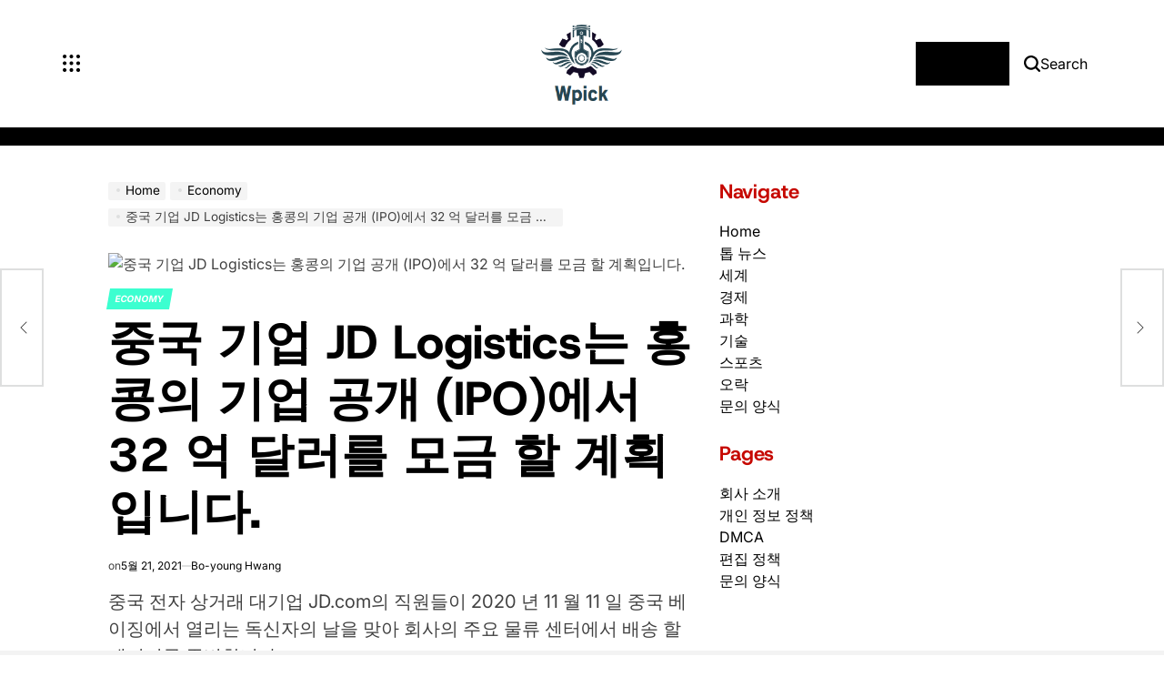

--- FILE ---
content_type: text/html; charset=UTF-8
request_url: https://www.wpick.kr/%EC%A4%91%EA%B5%AD-%EA%B8%B0%EC%97%85-jd-logistics%EB%8A%94-%ED%99%8D%EC%BD%A9%EC%9D%98-%EA%B8%B0%EC%97%85-%EA%B3%B5%EA%B0%9C-ipo%EC%97%90%EC%84%9C-32-%EC%96%B5-%EB%8B%AC%EB%9F%AC%EB%A5%BC-%EB%AA%A8/
body_size: 22922
content:
    <!doctype html>
<html lang="ko-KR">
    <head>
        <meta charset="UTF-8">
        <meta name="viewport" content="width=device-width, initial-scale=1">
        <link rel="profile" href="https://gmpg.org/xfn/11">
        <meta name='robots' content='index, follow, max-image-preview:large, max-snippet:-1, max-video-preview:-1' />

	<!-- This site is optimized with the Yoast SEO plugin v26.5 - https://yoast.com/wordpress/plugins/seo/ -->
	<title>중국 기업 JD Logistics는 홍콩의 기업 공개 (IPO)에서 32 억 달러를 모금 할 계획입니다.</title>
	<meta name="description" content="중국 전자 상거래 대기업 JD.com의 직원들이 2020 년 11 월 11 일 중국 베이징에서 열리는 독신자의 날을 맞아 회사의 주요 물류 센터에서 배송 할 패키지를 준비합니다.케빈 프라이어 | 게티 이미지 뉴스 | 게티 이미지중국 광저우-중국 전자 상거래 거인의 물류 부문" />
	<link rel="canonical" href="https://www.wpick.kr/중국-기업-jd-logistics는-홍콩의-기업-공개-ipo에서-32-억-달러를-모/" />
	<meta property="og:locale" content="ko_KR" />
	<meta property="og:type" content="article" />
	<meta property="og:title" content="중국 기업 JD Logistics는 홍콩의 기업 공개 (IPO)에서 32 억 달러를 모금 할 계획입니다." />
	<meta property="og:description" content="중국 전자 상거래 대기업 JD.com의 직원들이 2020 년 11 월 11 일 중국 베이징에서 열리는 독신자의 날을 맞아 회사의 주요 물류 센터에서 배송 할 패키지를 준비합니다.케빈 프라이어 | 게티 이미지 뉴스 | 게티 이미지중국 광저우-중국 전자 상거래 거인의 물류 부문" />
	<meta property="og:url" content="https://www.wpick.kr/중국-기업-jd-logistics는-홍콩의-기업-공개-ipo에서-32-억-달러를-모/" />
	<meta property="article:published_time" content="2021-05-21T05:17:01+00:00" />
	<meta property="og:image" content="https://image.cnbcfm.com/api/v1/image/106886384-1621568698463-gettyimages-1229576154-14c.jpeg?v=1621568754" />
	<meta name="author" content="Bo-young Hwang" />
	<meta name="twitter:card" content="summary_large_image" />
	<meta name="twitter:image" content="https://image.cnbcfm.com/api/v1/image/106886384-1621568698463-gettyimages-1229576154-14c.jpeg?v=1621568754" />
	<meta name="twitter:label1" content="글쓴이" />
	<meta name="twitter:data1" content="Bo-young Hwang" />
	<script type="application/ld+json" class="yoast-schema-graph">{"@context":"https://schema.org","@graph":[{"@type":"Article","@id":"https://www.wpick.kr/%ec%a4%91%ea%b5%ad-%ea%b8%b0%ec%97%85-jd-logistics%eb%8a%94-%ed%99%8d%ec%bd%a9%ec%9d%98-%ea%b8%b0%ec%97%85-%ea%b3%b5%ea%b0%9c-ipo%ec%97%90%ec%84%9c-32-%ec%96%b5-%eb%8b%ac%eb%9f%ac%eb%a5%bc-%eb%aa%a8/#article","isPartOf":{"@id":"https://www.wpick.kr/%ec%a4%91%ea%b5%ad-%ea%b8%b0%ec%97%85-jd-logistics%eb%8a%94-%ed%99%8d%ec%bd%a9%ec%9d%98-%ea%b8%b0%ec%97%85-%ea%b3%b5%ea%b0%9c-ipo%ec%97%90%ec%84%9c-32-%ec%96%b5-%eb%8b%ac%eb%9f%ac%eb%a5%bc-%eb%aa%a8/"},"author":{"name":"Bo-young Hwang","@id":"https://www.wpick.kr/#/schema/person/e333ccb7b0857b72204e1183043daed0"},"headline":"중국 기업 JD Logistics는 홍콩의 기업 공개 (IPO)에서 32 억 달러를 모금 할 계획입니다.","datePublished":"2021-05-21T05:17:01+00:00","mainEntityOfPage":{"@id":"https://www.wpick.kr/%ec%a4%91%ea%b5%ad-%ea%b8%b0%ec%97%85-jd-logistics%eb%8a%94-%ed%99%8d%ec%bd%a9%ec%9d%98-%ea%b8%b0%ec%97%85-%ea%b3%b5%ea%b0%9c-ipo%ec%97%90%ec%84%9c-32-%ec%96%b5-%eb%8b%ac%eb%9f%ac%eb%a5%bc-%eb%aa%a8/"},"wordCount":39,"commentCount":0,"publisher":{"@id":"https://www.wpick.kr/#organization"},"image":["https://image.cnbcfm.com/api/v1/image/106886384-1621568698463-gettyimages-1229576154-14c.jpeg?v=1621568754"],"thumbnailUrl":"https://image.cnbcfm.com/api/v1/image/106886384-1621568698463-gettyimages-1229576154-14c.jpeg?v=1621568754","articleSection":["Economy"],"inLanguage":"ko-KR","potentialAction":[{"@type":"CommentAction","name":"Comment","target":["https://www.wpick.kr/%ec%a4%91%ea%b5%ad-%ea%b8%b0%ec%97%85-jd-logistics%eb%8a%94-%ed%99%8d%ec%bd%a9%ec%9d%98-%ea%b8%b0%ec%97%85-%ea%b3%b5%ea%b0%9c-ipo%ec%97%90%ec%84%9c-32-%ec%96%b5-%eb%8b%ac%eb%9f%ac%eb%a5%bc-%eb%aa%a8/#respond"]}]},{"@type":"WebPage","@id":"https://www.wpick.kr/%ec%a4%91%ea%b5%ad-%ea%b8%b0%ec%97%85-jd-logistics%eb%8a%94-%ed%99%8d%ec%bd%a9%ec%9d%98-%ea%b8%b0%ec%97%85-%ea%b3%b5%ea%b0%9c-ipo%ec%97%90%ec%84%9c-32-%ec%96%b5-%eb%8b%ac%eb%9f%ac%eb%a5%bc-%eb%aa%a8/","url":"https://www.wpick.kr/%ec%a4%91%ea%b5%ad-%ea%b8%b0%ec%97%85-jd-logistics%eb%8a%94-%ed%99%8d%ec%bd%a9%ec%9d%98-%ea%b8%b0%ec%97%85-%ea%b3%b5%ea%b0%9c-ipo%ec%97%90%ec%84%9c-32-%ec%96%b5-%eb%8b%ac%eb%9f%ac%eb%a5%bc-%eb%aa%a8/","name":"중국 기업 JD Logistics는 홍콩의 기업 공개 (IPO)에서 32 억 달러를 모금 할 계획입니다.","isPartOf":{"@id":"https://www.wpick.kr/#website"},"primaryImageOfPage":"https://image.cnbcfm.com/api/v1/image/106886384-1621568698463-gettyimages-1229576154-14c.jpeg?v=1621568754","image":["https://image.cnbcfm.com/api/v1/image/106886384-1621568698463-gettyimages-1229576154-14c.jpeg?v=1621568754"],"thumbnailUrl":"https://image.cnbcfm.com/api/v1/image/106886384-1621568698463-gettyimages-1229576154-14c.jpeg?v=1621568754","datePublished":"2021-05-21T05:17:01+00:00","description":"중국 전자 상거래 대기업 JD.com의 직원들이 2020 년 11 월 11 일 중국 베이징에서 열리는 독신자의 날을 맞아 회사의 주요 물류 센터에서 배송 할 패키지를 준비합니다.케빈 프라이어 | 게티 이미지 뉴스 | 게티 이미지중국 광저우-중국 전자 상거래 거인의 물류 부문","inLanguage":"ko-KR","potentialAction":[{"@type":"ReadAction","target":["https://www.wpick.kr/%ec%a4%91%ea%b5%ad-%ea%b8%b0%ec%97%85-jd-logistics%eb%8a%94-%ed%99%8d%ec%bd%a9%ec%9d%98-%ea%b8%b0%ec%97%85-%ea%b3%b5%ea%b0%9c-ipo%ec%97%90%ec%84%9c-32-%ec%96%b5-%eb%8b%ac%eb%9f%ac%eb%a5%bc-%eb%aa%a8/"]}]},{"@type":"ImageObject","inLanguage":"ko-KR","@id":"https://www.wpick.kr/%ec%a4%91%ea%b5%ad-%ea%b8%b0%ec%97%85-jd-logistics%eb%8a%94-%ed%99%8d%ec%bd%a9%ec%9d%98-%ea%b8%b0%ec%97%85-%ea%b3%b5%ea%b0%9c-ipo%ec%97%90%ec%84%9c-32-%ec%96%b5-%eb%8b%ac%eb%9f%ac%eb%a5%bc-%eb%aa%a8/#primaryimage","url":"https://image.cnbcfm.com/api/v1/image/106886384-1621568698463-gettyimages-1229576154-14c.jpeg?v=1621568754","contentUrl":"https://image.cnbcfm.com/api/v1/image/106886384-1621568698463-gettyimages-1229576154-14c.jpeg?v=1621568754"},{"@type":"WebSite","@id":"https://www.wpick.kr/#website","url":"https://www.wpick.kr/","name":"Wpick","description":"지상에서 한국의 최신 개발 상황을 파악하세요","publisher":{"@id":"https://www.wpick.kr/#organization"},"potentialAction":[{"@type":"SearchAction","target":{"@type":"EntryPoint","urlTemplate":"https://www.wpick.kr/?s={search_term_string}"},"query-input":{"@type":"PropertyValueSpecification","valueRequired":true,"valueName":"search_term_string"}}],"inLanguage":"ko-KR"},{"@type":"Organization","@id":"https://www.wpick.kr/#organization","name":"Wpick","url":"https://www.wpick.kr/","logo":{"@type":"ImageObject","inLanguage":"ko-KR","@id":"https://www.wpick.kr/#/schema/logo/image/","url":"https://www.wpick.kr/wp-content/uploads/2021/04/Wpick-Logo.png","contentUrl":"https://www.wpick.kr/wp-content/uploads/2021/04/Wpick-Logo.png","width":198,"height":217,"caption":"Wpick"},"image":{"@id":"https://www.wpick.kr/#/schema/logo/image/"}},{"@type":"Person","@id":"https://www.wpick.kr/#/schema/person/e333ccb7b0857b72204e1183043daed0","name":"Bo-young Hwang","image":{"@type":"ImageObject","inLanguage":"ko-KR","@id":"https://www.wpick.kr/#/schema/person/image/","url":"https://secure.gravatar.com/avatar/ac53a8c5d05f09b8f63c01ab5becf3b1631a021a48e5f04e8e1dda8d8439fb8b?s=96&d=mm&r=g","contentUrl":"https://secure.gravatar.com/avatar/ac53a8c5d05f09b8f63c01ab5becf3b1631a021a48e5f04e8e1dda8d8439fb8b?s=96&d=mm&r=g","caption":"Bo-young Hwang"},"description":"\"음악 팬. 매우 겸손한 탐험가. 분석가. 여행 괴짜. 익스트림 TV 전문가. 게이머.\"","url":"https://www.wpick.kr/author/vihaan/"}]}</script>
	<!-- / Yoast SEO plugin. -->


<link rel='dns-prefetch' href='//stats.wp.com' />

<link rel="alternate" type="application/rss+xml" title=" &raquo; 피드" href="https://www.wpick.kr/feed/" />
<link rel="alternate" type="application/rss+xml" title=" &raquo; 댓글 피드" href="https://www.wpick.kr/comments/feed/" />
<link rel="alternate" type="application/rss+xml" title=" &raquo; 중국 기업 JD Logistics는 홍콩의 기업 공개 (IPO)에서 32 억 달러를 모금 할 계획입니다. 댓글 피드" href="https://www.wpick.kr/%ec%a4%91%ea%b5%ad-%ea%b8%b0%ec%97%85-jd-logistics%eb%8a%94-%ed%99%8d%ec%bd%a9%ec%9d%98-%ea%b8%b0%ec%97%85-%ea%b3%b5%ea%b0%9c-ipo%ec%97%90%ec%84%9c-32-%ec%96%b5-%eb%8b%ac%eb%9f%ac%eb%a5%bc-%eb%aa%a8/feed/" />
<link rel="alternate" title="oEmbed (JSON)" type="application/json+oembed" href="https://www.wpick.kr/wp-json/oembed/1.0/embed?url=https%3A%2F%2Fwww.wpick.kr%2F%25ec%25a4%2591%25ea%25b5%25ad-%25ea%25b8%25b0%25ec%2597%2585-jd-logistics%25eb%258a%2594-%25ed%2599%258d%25ec%25bd%25a9%25ec%259d%2598-%25ea%25b8%25b0%25ec%2597%2585-%25ea%25b3%25b5%25ea%25b0%259c-ipo%25ec%2597%2590%25ec%2584%259c-32-%25ec%2596%25b5-%25eb%258b%25ac%25eb%259f%25ac%25eb%25a5%25bc-%25eb%25aa%25a8%2F" />
<link rel="alternate" title="oEmbed (XML)" type="text/xml+oembed" href="https://www.wpick.kr/wp-json/oembed/1.0/embed?url=https%3A%2F%2Fwww.wpick.kr%2F%25ec%25a4%2591%25ea%25b5%25ad-%25ea%25b8%25b0%25ec%2597%2585-jd-logistics%25eb%258a%2594-%25ed%2599%258d%25ec%25bd%25a9%25ec%259d%2598-%25ea%25b8%25b0%25ec%2597%2585-%25ea%25b3%25b5%25ea%25b0%259c-ipo%25ec%2597%2590%25ec%2584%259c-32-%25ec%2596%25b5-%25eb%258b%25ac%25eb%259f%25ac%25eb%25a5%25bc-%25eb%25aa%25a8%2F&#038;format=xml" />
<style id='wp-img-auto-sizes-contain-inline-css'>
img:is([sizes=auto i],[sizes^="auto," i]){contain-intrinsic-size:3000px 1500px}
/*# sourceURL=wp-img-auto-sizes-contain-inline-css */
</style>
<style id='wp-emoji-styles-inline-css'>

	img.wp-smiley, img.emoji {
		display: inline !important;
		border: none !important;
		box-shadow: none !important;
		height: 1em !important;
		width: 1em !important;
		margin: 0 0.07em !important;
		vertical-align: -0.1em !important;
		background: none !important;
		padding: 0 !important;
	}
/*# sourceURL=wp-emoji-styles-inline-css */
</style>
<style id='wp-block-library-inline-css'>
:root{--wp-block-synced-color:#7a00df;--wp-block-synced-color--rgb:122,0,223;--wp-bound-block-color:var(--wp-block-synced-color);--wp-editor-canvas-background:#ddd;--wp-admin-theme-color:#007cba;--wp-admin-theme-color--rgb:0,124,186;--wp-admin-theme-color-darker-10:#006ba1;--wp-admin-theme-color-darker-10--rgb:0,107,160.5;--wp-admin-theme-color-darker-20:#005a87;--wp-admin-theme-color-darker-20--rgb:0,90,135;--wp-admin-border-width-focus:2px}@media (min-resolution:192dpi){:root{--wp-admin-border-width-focus:1.5px}}.wp-element-button{cursor:pointer}:root .has-very-light-gray-background-color{background-color:#eee}:root .has-very-dark-gray-background-color{background-color:#313131}:root .has-very-light-gray-color{color:#eee}:root .has-very-dark-gray-color{color:#313131}:root .has-vivid-green-cyan-to-vivid-cyan-blue-gradient-background{background:linear-gradient(135deg,#00d084,#0693e3)}:root .has-purple-crush-gradient-background{background:linear-gradient(135deg,#34e2e4,#4721fb 50%,#ab1dfe)}:root .has-hazy-dawn-gradient-background{background:linear-gradient(135deg,#faaca8,#dad0ec)}:root .has-subdued-olive-gradient-background{background:linear-gradient(135deg,#fafae1,#67a671)}:root .has-atomic-cream-gradient-background{background:linear-gradient(135deg,#fdd79a,#004a59)}:root .has-nightshade-gradient-background{background:linear-gradient(135deg,#330968,#31cdcf)}:root .has-midnight-gradient-background{background:linear-gradient(135deg,#020381,#2874fc)}:root{--wp--preset--font-size--normal:16px;--wp--preset--font-size--huge:42px}.has-regular-font-size{font-size:1em}.has-larger-font-size{font-size:2.625em}.has-normal-font-size{font-size:var(--wp--preset--font-size--normal)}.has-huge-font-size{font-size:var(--wp--preset--font-size--huge)}.has-text-align-center{text-align:center}.has-text-align-left{text-align:left}.has-text-align-right{text-align:right}.has-fit-text{white-space:nowrap!important}#end-resizable-editor-section{display:none}.aligncenter{clear:both}.items-justified-left{justify-content:flex-start}.items-justified-center{justify-content:center}.items-justified-right{justify-content:flex-end}.items-justified-space-between{justify-content:space-between}.screen-reader-text{border:0;clip-path:inset(50%);height:1px;margin:-1px;overflow:hidden;padding:0;position:absolute;width:1px;word-wrap:normal!important}.screen-reader-text:focus{background-color:#ddd;clip-path:none;color:#444;display:block;font-size:1em;height:auto;left:5px;line-height:normal;padding:15px 23px 14px;text-decoration:none;top:5px;width:auto;z-index:100000}html :where(.has-border-color){border-style:solid}html :where([style*=border-top-color]){border-top-style:solid}html :where([style*=border-right-color]){border-right-style:solid}html :where([style*=border-bottom-color]){border-bottom-style:solid}html :where([style*=border-left-color]){border-left-style:solid}html :where([style*=border-width]){border-style:solid}html :where([style*=border-top-width]){border-top-style:solid}html :where([style*=border-right-width]){border-right-style:solid}html :where([style*=border-bottom-width]){border-bottom-style:solid}html :where([style*=border-left-width]){border-left-style:solid}html :where(img[class*=wp-image-]){height:auto;max-width:100%}:where(figure){margin:0 0 1em}html :where(.is-position-sticky){--wp-admin--admin-bar--position-offset:var(--wp-admin--admin-bar--height,0px)}@media screen and (max-width:600px){html :where(.is-position-sticky){--wp-admin--admin-bar--position-offset:0px}}

/*# sourceURL=wp-block-library-inline-css */
</style><style id='global-styles-inline-css'>
:root{--wp--preset--aspect-ratio--square: 1;--wp--preset--aspect-ratio--4-3: 4/3;--wp--preset--aspect-ratio--3-4: 3/4;--wp--preset--aspect-ratio--3-2: 3/2;--wp--preset--aspect-ratio--2-3: 2/3;--wp--preset--aspect-ratio--16-9: 16/9;--wp--preset--aspect-ratio--9-16: 9/16;--wp--preset--color--black: #000000;--wp--preset--color--cyan-bluish-gray: #abb8c3;--wp--preset--color--white: #ffffff;--wp--preset--color--pale-pink: #f78da7;--wp--preset--color--vivid-red: #cf2e2e;--wp--preset--color--luminous-vivid-orange: #ff6900;--wp--preset--color--luminous-vivid-amber: #fcb900;--wp--preset--color--light-green-cyan: #7bdcb5;--wp--preset--color--vivid-green-cyan: #00d084;--wp--preset--color--pale-cyan-blue: #8ed1fc;--wp--preset--color--vivid-cyan-blue: #0693e3;--wp--preset--color--vivid-purple: #9b51e0;--wp--preset--gradient--vivid-cyan-blue-to-vivid-purple: linear-gradient(135deg,rgb(6,147,227) 0%,rgb(155,81,224) 100%);--wp--preset--gradient--light-green-cyan-to-vivid-green-cyan: linear-gradient(135deg,rgb(122,220,180) 0%,rgb(0,208,130) 100%);--wp--preset--gradient--luminous-vivid-amber-to-luminous-vivid-orange: linear-gradient(135deg,rgb(252,185,0) 0%,rgb(255,105,0) 100%);--wp--preset--gradient--luminous-vivid-orange-to-vivid-red: linear-gradient(135deg,rgb(255,105,0) 0%,rgb(207,46,46) 100%);--wp--preset--gradient--very-light-gray-to-cyan-bluish-gray: linear-gradient(135deg,rgb(238,238,238) 0%,rgb(169,184,195) 100%);--wp--preset--gradient--cool-to-warm-spectrum: linear-gradient(135deg,rgb(74,234,220) 0%,rgb(151,120,209) 20%,rgb(207,42,186) 40%,rgb(238,44,130) 60%,rgb(251,105,98) 80%,rgb(254,248,76) 100%);--wp--preset--gradient--blush-light-purple: linear-gradient(135deg,rgb(255,206,236) 0%,rgb(152,150,240) 100%);--wp--preset--gradient--blush-bordeaux: linear-gradient(135deg,rgb(254,205,165) 0%,rgb(254,45,45) 50%,rgb(107,0,62) 100%);--wp--preset--gradient--luminous-dusk: linear-gradient(135deg,rgb(255,203,112) 0%,rgb(199,81,192) 50%,rgb(65,88,208) 100%);--wp--preset--gradient--pale-ocean: linear-gradient(135deg,rgb(255,245,203) 0%,rgb(182,227,212) 50%,rgb(51,167,181) 100%);--wp--preset--gradient--electric-grass: linear-gradient(135deg,rgb(202,248,128) 0%,rgb(113,206,126) 100%);--wp--preset--gradient--midnight: linear-gradient(135deg,rgb(2,3,129) 0%,rgb(40,116,252) 100%);--wp--preset--font-size--small: 13px;--wp--preset--font-size--medium: 20px;--wp--preset--font-size--large: 36px;--wp--preset--font-size--x-large: 42px;--wp--preset--spacing--20: 0.44rem;--wp--preset--spacing--30: 0.67rem;--wp--preset--spacing--40: 1rem;--wp--preset--spacing--50: 1.5rem;--wp--preset--spacing--60: 2.25rem;--wp--preset--spacing--70: 3.38rem;--wp--preset--spacing--80: 5.06rem;--wp--preset--shadow--natural: 6px 6px 9px rgba(0, 0, 0, 0.2);--wp--preset--shadow--deep: 12px 12px 50px rgba(0, 0, 0, 0.4);--wp--preset--shadow--sharp: 6px 6px 0px rgba(0, 0, 0, 0.2);--wp--preset--shadow--outlined: 6px 6px 0px -3px rgb(255, 255, 255), 6px 6px rgb(0, 0, 0);--wp--preset--shadow--crisp: 6px 6px 0px rgb(0, 0, 0);}:where(.is-layout-flex){gap: 0.5em;}:where(.is-layout-grid){gap: 0.5em;}body .is-layout-flex{display: flex;}.is-layout-flex{flex-wrap: wrap;align-items: center;}.is-layout-flex > :is(*, div){margin: 0;}body .is-layout-grid{display: grid;}.is-layout-grid > :is(*, div){margin: 0;}:where(.wp-block-columns.is-layout-flex){gap: 2em;}:where(.wp-block-columns.is-layout-grid){gap: 2em;}:where(.wp-block-post-template.is-layout-flex){gap: 1.25em;}:where(.wp-block-post-template.is-layout-grid){gap: 1.25em;}.has-black-color{color: var(--wp--preset--color--black) !important;}.has-cyan-bluish-gray-color{color: var(--wp--preset--color--cyan-bluish-gray) !important;}.has-white-color{color: var(--wp--preset--color--white) !important;}.has-pale-pink-color{color: var(--wp--preset--color--pale-pink) !important;}.has-vivid-red-color{color: var(--wp--preset--color--vivid-red) !important;}.has-luminous-vivid-orange-color{color: var(--wp--preset--color--luminous-vivid-orange) !important;}.has-luminous-vivid-amber-color{color: var(--wp--preset--color--luminous-vivid-amber) !important;}.has-light-green-cyan-color{color: var(--wp--preset--color--light-green-cyan) !important;}.has-vivid-green-cyan-color{color: var(--wp--preset--color--vivid-green-cyan) !important;}.has-pale-cyan-blue-color{color: var(--wp--preset--color--pale-cyan-blue) !important;}.has-vivid-cyan-blue-color{color: var(--wp--preset--color--vivid-cyan-blue) !important;}.has-vivid-purple-color{color: var(--wp--preset--color--vivid-purple) !important;}.has-black-background-color{background-color: var(--wp--preset--color--black) !important;}.has-cyan-bluish-gray-background-color{background-color: var(--wp--preset--color--cyan-bluish-gray) !important;}.has-white-background-color{background-color: var(--wp--preset--color--white) !important;}.has-pale-pink-background-color{background-color: var(--wp--preset--color--pale-pink) !important;}.has-vivid-red-background-color{background-color: var(--wp--preset--color--vivid-red) !important;}.has-luminous-vivid-orange-background-color{background-color: var(--wp--preset--color--luminous-vivid-orange) !important;}.has-luminous-vivid-amber-background-color{background-color: var(--wp--preset--color--luminous-vivid-amber) !important;}.has-light-green-cyan-background-color{background-color: var(--wp--preset--color--light-green-cyan) !important;}.has-vivid-green-cyan-background-color{background-color: var(--wp--preset--color--vivid-green-cyan) !important;}.has-pale-cyan-blue-background-color{background-color: var(--wp--preset--color--pale-cyan-blue) !important;}.has-vivid-cyan-blue-background-color{background-color: var(--wp--preset--color--vivid-cyan-blue) !important;}.has-vivid-purple-background-color{background-color: var(--wp--preset--color--vivid-purple) !important;}.has-black-border-color{border-color: var(--wp--preset--color--black) !important;}.has-cyan-bluish-gray-border-color{border-color: var(--wp--preset--color--cyan-bluish-gray) !important;}.has-white-border-color{border-color: var(--wp--preset--color--white) !important;}.has-pale-pink-border-color{border-color: var(--wp--preset--color--pale-pink) !important;}.has-vivid-red-border-color{border-color: var(--wp--preset--color--vivid-red) !important;}.has-luminous-vivid-orange-border-color{border-color: var(--wp--preset--color--luminous-vivid-orange) !important;}.has-luminous-vivid-amber-border-color{border-color: var(--wp--preset--color--luminous-vivid-amber) !important;}.has-light-green-cyan-border-color{border-color: var(--wp--preset--color--light-green-cyan) !important;}.has-vivid-green-cyan-border-color{border-color: var(--wp--preset--color--vivid-green-cyan) !important;}.has-pale-cyan-blue-border-color{border-color: var(--wp--preset--color--pale-cyan-blue) !important;}.has-vivid-cyan-blue-border-color{border-color: var(--wp--preset--color--vivid-cyan-blue) !important;}.has-vivid-purple-border-color{border-color: var(--wp--preset--color--vivid-purple) !important;}.has-vivid-cyan-blue-to-vivid-purple-gradient-background{background: var(--wp--preset--gradient--vivid-cyan-blue-to-vivid-purple) !important;}.has-light-green-cyan-to-vivid-green-cyan-gradient-background{background: var(--wp--preset--gradient--light-green-cyan-to-vivid-green-cyan) !important;}.has-luminous-vivid-amber-to-luminous-vivid-orange-gradient-background{background: var(--wp--preset--gradient--luminous-vivid-amber-to-luminous-vivid-orange) !important;}.has-luminous-vivid-orange-to-vivid-red-gradient-background{background: var(--wp--preset--gradient--luminous-vivid-orange-to-vivid-red) !important;}.has-very-light-gray-to-cyan-bluish-gray-gradient-background{background: var(--wp--preset--gradient--very-light-gray-to-cyan-bluish-gray) !important;}.has-cool-to-warm-spectrum-gradient-background{background: var(--wp--preset--gradient--cool-to-warm-spectrum) !important;}.has-blush-light-purple-gradient-background{background: var(--wp--preset--gradient--blush-light-purple) !important;}.has-blush-bordeaux-gradient-background{background: var(--wp--preset--gradient--blush-bordeaux) !important;}.has-luminous-dusk-gradient-background{background: var(--wp--preset--gradient--luminous-dusk) !important;}.has-pale-ocean-gradient-background{background: var(--wp--preset--gradient--pale-ocean) !important;}.has-electric-grass-gradient-background{background: var(--wp--preset--gradient--electric-grass) !important;}.has-midnight-gradient-background{background: var(--wp--preset--gradient--midnight) !important;}.has-small-font-size{font-size: var(--wp--preset--font-size--small) !important;}.has-medium-font-size{font-size: var(--wp--preset--font-size--medium) !important;}.has-large-font-size{font-size: var(--wp--preset--font-size--large) !important;}.has-x-large-font-size{font-size: var(--wp--preset--font-size--x-large) !important;}
/*# sourceURL=global-styles-inline-css */
</style>

<style id='classic-theme-styles-inline-css'>
/*! This file is auto-generated */
.wp-block-button__link{color:#fff;background-color:#32373c;border-radius:9999px;box-shadow:none;text-decoration:none;padding:calc(.667em + 2px) calc(1.333em + 2px);font-size:1.125em}.wp-block-file__button{background:#32373c;color:#fff;text-decoration:none}
/*# sourceURL=/wp-includes/css/classic-themes.min.css */
</style>
<link rel='stylesheet' id='dashicons-css' href='https://www.wpick.kr/wp-includes/css/dashicons.min.css?ver=6.9' media='all' />
<link rel='stylesheet' id='admin-bar-css' href='https://www.wpick.kr/wp-includes/css/admin-bar.min.css?ver=6.9' media='all' />
<style id='admin-bar-inline-css'>

    /* Hide CanvasJS credits for P404 charts specifically */
    #p404RedirectChart .canvasjs-chart-credit {
        display: none !important;
    }
    
    #p404RedirectChart canvas {
        border-radius: 6px;
    }

    .p404-redirect-adminbar-weekly-title {
        font-weight: bold;
        font-size: 14px;
        color: #fff;
        margin-bottom: 6px;
    }

    #wpadminbar #wp-admin-bar-p404_free_top_button .ab-icon:before {
        content: "\f103";
        color: #dc3545;
        top: 3px;
    }
    
    #wp-admin-bar-p404_free_top_button .ab-item {
        min-width: 80px !important;
        padding: 0px !important;
    }
    
    /* Ensure proper positioning and z-index for P404 dropdown */
    .p404-redirect-adminbar-dropdown-wrap { 
        min-width: 0; 
        padding: 0;
        position: static !important;
    }
    
    #wpadminbar #wp-admin-bar-p404_free_top_button_dropdown {
        position: static !important;
    }
    
    #wpadminbar #wp-admin-bar-p404_free_top_button_dropdown .ab-item {
        padding: 0 !important;
        margin: 0 !important;
    }
    
    .p404-redirect-dropdown-container {
        min-width: 340px;
        padding: 18px 18px 12px 18px;
        background: #23282d !important;
        color: #fff;
        border-radius: 12px;
        box-shadow: 0 8px 32px rgba(0,0,0,0.25);
        margin-top: 10px;
        position: relative !important;
        z-index: 999999 !important;
        display: block !important;
        border: 1px solid #444;
    }
    
    /* Ensure P404 dropdown appears on hover */
    #wpadminbar #wp-admin-bar-p404_free_top_button .p404-redirect-dropdown-container { 
        display: none !important;
    }
    
    #wpadminbar #wp-admin-bar-p404_free_top_button:hover .p404-redirect-dropdown-container { 
        display: block !important;
    }
    
    #wpadminbar #wp-admin-bar-p404_free_top_button:hover #wp-admin-bar-p404_free_top_button_dropdown .p404-redirect-dropdown-container {
        display: block !important;
    }
    
    .p404-redirect-card {
        background: #2c3338;
        border-radius: 8px;
        padding: 18px 18px 12px 18px;
        box-shadow: 0 2px 8px rgba(0,0,0,0.07);
        display: flex;
        flex-direction: column;
        align-items: flex-start;
        border: 1px solid #444;
    }
    
    .p404-redirect-btn {
        display: inline-block;
        background: #dc3545;
        color: #fff !important;
        font-weight: bold;
        padding: 5px 22px;
        border-radius: 8px;
        text-decoration: none;
        font-size: 17px;
        transition: background 0.2s, box-shadow 0.2s;
        margin-top: 8px;
        box-shadow: 0 2px 8px rgba(220,53,69,0.15);
        text-align: center;
        line-height: 1.6;
    }
    
    .p404-redirect-btn:hover {
        background: #c82333;
        color: #fff !important;
        box-shadow: 0 4px 16px rgba(220,53,69,0.25);
    }
    
    /* Prevent conflicts with other admin bar dropdowns */
    #wpadminbar .ab-top-menu > li:hover > .ab-item,
    #wpadminbar .ab-top-menu > li.hover > .ab-item {
        z-index: auto;
    }
    
    #wpadminbar #wp-admin-bar-p404_free_top_button:hover > .ab-item {
        z-index: 999998 !important;
    }
    
/*# sourceURL=admin-bar-inline-css */
</style>
<link rel='stylesheet' id='newsmaster-load-google-fonts-css' href='https://www.wpick.kr/wp-content/fonts/2a96142345db3f8de50d9b864a4689f4.css?ver=1.0.0' media='all' />
<link rel='stylesheet' id='swiper-css' href='https://www.wpick.kr/wp-content/themes/newsmaster/assets/css/swiper-bundle.min.css?ver=6.9' media='all' />
<link rel='stylesheet' id='newsmaster-style-css' href='https://www.wpick.kr/wp-content/themes/newsmaster/style.css?ver=1.0.0' media='all' />
<style id='newsmaster-style-inline-css'>
        
                
/*# sourceURL=newsmaster-style-inline-css */
</style>
<link rel='stylesheet' id='newsmaster-comments-css' href='https://www.wpick.kr/wp-content/themes/newsmaster/assets/css/comments.min.css?ver=1.0.0' media='all' />
<link rel='stylesheet' id='newsmaster-preloader-css' href='https://www.wpick.kr/wp-content/themes/newsmaster/assets/css/preloader-style-5.css?ver=6.9' media='all' />
<link rel="https://api.w.org/" href="https://www.wpick.kr/wp-json/" /><link rel="alternate" title="JSON" type="application/json" href="https://www.wpick.kr/wp-json/wp/v2/posts/2929" /><link rel="EditURI" type="application/rsd+xml" title="RSD" href="https://www.wpick.kr/xmlrpc.php?rsd" />
<meta name="generator" content="WordPress 6.9" />
<link rel='shortlink' href='https://www.wpick.kr/?p=2929' />


	<style>img#wpstats{display:none}</style>
		<link rel="pingback" href="https://www.wpick.kr/xmlrpc.php"><style type="text/css">.saboxplugin-wrap{-webkit-box-sizing:border-box;-moz-box-sizing:border-box;-ms-box-sizing:border-box;box-sizing:border-box;border:1px solid #eee;width:100%;clear:both;display:block;overflow:hidden;word-wrap:break-word;position:relative}.saboxplugin-wrap .saboxplugin-gravatar{float:left;padding:0 20px 20px 20px}.saboxplugin-wrap .saboxplugin-gravatar img{max-width:100px;height:auto;border-radius:0;}.saboxplugin-wrap .saboxplugin-authorname{font-size:18px;line-height:1;margin:20px 0 0 20px;display:block}.saboxplugin-wrap .saboxplugin-authorname a{text-decoration:none}.saboxplugin-wrap .saboxplugin-authorname a:focus{outline:0}.saboxplugin-wrap .saboxplugin-desc{display:block;margin:5px 20px}.saboxplugin-wrap .saboxplugin-desc a{text-decoration:underline}.saboxplugin-wrap .saboxplugin-desc p{margin:5px 0 12px}.saboxplugin-wrap .saboxplugin-web{margin:0 20px 15px;text-align:left}.saboxplugin-wrap .sab-web-position{text-align:right}.saboxplugin-wrap .saboxplugin-web a{color:#ccc;text-decoration:none}.saboxplugin-wrap .saboxplugin-socials{position:relative;display:block;background:#fcfcfc;padding:5px;border-top:1px solid #eee}.saboxplugin-wrap .saboxplugin-socials a svg{width:20px;height:20px}.saboxplugin-wrap .saboxplugin-socials a svg .st2{fill:#fff; transform-origin:center center;}.saboxplugin-wrap .saboxplugin-socials a svg .st1{fill:rgba(0,0,0,.3)}.saboxplugin-wrap .saboxplugin-socials a:hover{opacity:.8;-webkit-transition:opacity .4s;-moz-transition:opacity .4s;-o-transition:opacity .4s;transition:opacity .4s;box-shadow:none!important;-webkit-box-shadow:none!important}.saboxplugin-wrap .saboxplugin-socials .saboxplugin-icon-color{box-shadow:none;padding:0;border:0;-webkit-transition:opacity .4s;-moz-transition:opacity .4s;-o-transition:opacity .4s;transition:opacity .4s;display:inline-block;color:#fff;font-size:0;text-decoration:inherit;margin:5px;-webkit-border-radius:0;-moz-border-radius:0;-ms-border-radius:0;-o-border-radius:0;border-radius:0;overflow:hidden}.saboxplugin-wrap .saboxplugin-socials .saboxplugin-icon-grey{text-decoration:inherit;box-shadow:none;position:relative;display:-moz-inline-stack;display:inline-block;vertical-align:middle;zoom:1;margin:10px 5px;color:#444;fill:#444}.clearfix:after,.clearfix:before{content:' ';display:table;line-height:0;clear:both}.ie7 .clearfix{zoom:1}.saboxplugin-socials.sabox-colored .saboxplugin-icon-color .sab-twitch{border-color:#38245c}.saboxplugin-socials.sabox-colored .saboxplugin-icon-color .sab-behance{border-color:#003eb0}.saboxplugin-socials.sabox-colored .saboxplugin-icon-color .sab-deviantart{border-color:#036824}.saboxplugin-socials.sabox-colored .saboxplugin-icon-color .sab-digg{border-color:#00327c}.saboxplugin-socials.sabox-colored .saboxplugin-icon-color .sab-dribbble{border-color:#ba1655}.saboxplugin-socials.sabox-colored .saboxplugin-icon-color .sab-facebook{border-color:#1e2e4f}.saboxplugin-socials.sabox-colored .saboxplugin-icon-color .sab-flickr{border-color:#003576}.saboxplugin-socials.sabox-colored .saboxplugin-icon-color .sab-github{border-color:#264874}.saboxplugin-socials.sabox-colored .saboxplugin-icon-color .sab-google{border-color:#0b51c5}.saboxplugin-socials.sabox-colored .saboxplugin-icon-color .sab-html5{border-color:#902e13}.saboxplugin-socials.sabox-colored .saboxplugin-icon-color .sab-instagram{border-color:#1630aa}.saboxplugin-socials.sabox-colored .saboxplugin-icon-color .sab-linkedin{border-color:#00344f}.saboxplugin-socials.sabox-colored .saboxplugin-icon-color .sab-pinterest{border-color:#5b040e}.saboxplugin-socials.sabox-colored .saboxplugin-icon-color .sab-reddit{border-color:#992900}.saboxplugin-socials.sabox-colored .saboxplugin-icon-color .sab-rss{border-color:#a43b0a}.saboxplugin-socials.sabox-colored .saboxplugin-icon-color .sab-sharethis{border-color:#5d8420}.saboxplugin-socials.sabox-colored .saboxplugin-icon-color .sab-soundcloud{border-color:#995200}.saboxplugin-socials.sabox-colored .saboxplugin-icon-color .sab-spotify{border-color:#0f612c}.saboxplugin-socials.sabox-colored .saboxplugin-icon-color .sab-stackoverflow{border-color:#a95009}.saboxplugin-socials.sabox-colored .saboxplugin-icon-color .sab-steam{border-color:#006388}.saboxplugin-socials.sabox-colored .saboxplugin-icon-color .sab-user_email{border-color:#b84e05}.saboxplugin-socials.sabox-colored .saboxplugin-icon-color .sab-tumblr{border-color:#10151b}.saboxplugin-socials.sabox-colored .saboxplugin-icon-color .sab-twitter{border-color:#0967a0}.saboxplugin-socials.sabox-colored .saboxplugin-icon-color .sab-vimeo{border-color:#0d7091}.saboxplugin-socials.sabox-colored .saboxplugin-icon-color .sab-windows{border-color:#003f71}.saboxplugin-socials.sabox-colored .saboxplugin-icon-color .sab-whatsapp{border-color:#003f71}.saboxplugin-socials.sabox-colored .saboxplugin-icon-color .sab-wordpress{border-color:#0f3647}.saboxplugin-socials.sabox-colored .saboxplugin-icon-color .sab-yahoo{border-color:#14002d}.saboxplugin-socials.sabox-colored .saboxplugin-icon-color .sab-youtube{border-color:#900}.saboxplugin-socials.sabox-colored .saboxplugin-icon-color .sab-xing{border-color:#000202}.saboxplugin-socials.sabox-colored .saboxplugin-icon-color .sab-mixcloud{border-color:#2475a0}.saboxplugin-socials.sabox-colored .saboxplugin-icon-color .sab-vk{border-color:#243549}.saboxplugin-socials.sabox-colored .saboxplugin-icon-color .sab-medium{border-color:#00452c}.saboxplugin-socials.sabox-colored .saboxplugin-icon-color .sab-quora{border-color:#420e00}.saboxplugin-socials.sabox-colored .saboxplugin-icon-color .sab-meetup{border-color:#9b181c}.saboxplugin-socials.sabox-colored .saboxplugin-icon-color .sab-goodreads{border-color:#000}.saboxplugin-socials.sabox-colored .saboxplugin-icon-color .sab-snapchat{border-color:#999700}.saboxplugin-socials.sabox-colored .saboxplugin-icon-color .sab-500px{border-color:#00557f}.saboxplugin-socials.sabox-colored .saboxplugin-icon-color .sab-mastodont{border-color:#185886}.sabox-plus-item{margin-bottom:20px}@media screen and (max-width:480px){.saboxplugin-wrap{text-align:center}.saboxplugin-wrap .saboxplugin-gravatar{float:none;padding:20px 0;text-align:center;margin:0 auto;display:block}.saboxplugin-wrap .saboxplugin-gravatar img{float:none;display:inline-block;display:-moz-inline-stack;vertical-align:middle;zoom:1}.saboxplugin-wrap .saboxplugin-desc{margin:0 10px 20px;text-align:center}.saboxplugin-wrap .saboxplugin-authorname{text-align:center;margin:10px 0 20px}}body .saboxplugin-authorname a,body .saboxplugin-authorname a:hover{box-shadow:none;-webkit-box-shadow:none}a.sab-profile-edit{font-size:16px!important;line-height:1!important}.sab-edit-settings a,a.sab-profile-edit{color:#0073aa!important;box-shadow:none!important;-webkit-box-shadow:none!important}.sab-edit-settings{margin-right:15px;position:absolute;right:0;z-index:2;bottom:10px;line-height:20px}.sab-edit-settings i{margin-left:5px}.saboxplugin-socials{line-height:1!important}.rtl .saboxplugin-wrap .saboxplugin-gravatar{float:right}.rtl .saboxplugin-wrap .saboxplugin-authorname{display:flex;align-items:center}.rtl .saboxplugin-wrap .saboxplugin-authorname .sab-profile-edit{margin-right:10px}.rtl .sab-edit-settings{right:auto;left:0}img.sab-custom-avatar{max-width:75px;}.saboxplugin-wrap {margin-top:0px; margin-bottom:0px; padding: 0px 0px }.saboxplugin-wrap .saboxplugin-authorname {font-size:18px; line-height:25px;}.saboxplugin-wrap .saboxplugin-desc p, .saboxplugin-wrap .saboxplugin-desc {font-size:14px !important; line-height:21px !important;}.saboxplugin-wrap .saboxplugin-web {font-size:14px;}.saboxplugin-wrap .saboxplugin-socials a svg {width:18px;height:18px;}</style><link rel="icon" href="https://www.wpick.kr/wp-content/uploads/2025/12/Wpick-Favicon-150x128.png" sizes="32x32" />
<link rel="icon" href="https://www.wpick.kr/wp-content/uploads/2025/12/Wpick-Favicon.png" sizes="192x192" />
<link rel="apple-touch-icon" href="https://www.wpick.kr/wp-content/uploads/2025/12/Wpick-Favicon.png" />
<meta name="msapplication-TileImage" content="https://www.wpick.kr/wp-content/uploads/2025/12/Wpick-Favicon.png" />

<!-- FIFU:jsonld:begin -->
<script type="application/ld+json">{"@context":"https://schema.org","@graph":[{"@type":"ImageObject","@id":"https://image.cnbcfm.com/api/v1/image/106886384-1621568698463-gettyimages-1229576154-14c.jpeg?v=1621568754","url":"https://image.cnbcfm.com/api/v1/image/106886384-1621568698463-gettyimages-1229576154-14c.jpeg?v=1621568754","contentUrl":"https://image.cnbcfm.com/api/v1/image/106886384-1621568698463-gettyimages-1229576154-14c.jpeg?v=1621568754","mainEntityOfPage":"https://www.wpick.kr/%ec%a4%91%ea%b5%ad-%ea%b8%b0%ec%97%85-jd-logistics%eb%8a%94-%ed%99%8d%ec%bd%a9%ec%9d%98-%ea%b8%b0%ec%97%85-%ea%b3%b5%ea%b0%9c-ipo%ec%97%90%ec%84%9c-32-%ec%96%b5-%eb%8b%ac%eb%9f%ac%eb%a5%bc-%eb%aa%a8/"}]}</script>
<!-- FIFU:jsonld:end -->
<noscript><style id="rocket-lazyload-nojs-css">.rll-youtube-player, [data-lazy-src]{display:none !important;}</style></noscript>    <link rel="preload" as="image" href="https://assets2.cbsnewsstatic.com/hub/i/r/2024/09/18/132419a3-8252-45ac-a84e-643d5e4ad652/thumbnail/1200x630/0eb8a13b25fa27ae812c07a91b4b99d4/gettyimages-2171971290.jpg?v=1736e554a81339b452bb43c01c071a51"><link rel="preload" as="image" href="https://assets3.cbsnewsstatic.com/hub/i/r/2023/05/14/59ece226-0305-4b4f-8d96-7f3c5536e4a8/thumbnail/1200x630/cf77ef4b189327244266bd8526063caf/gettyimages-611667460.jpg?v=1736e554a81339b452bb43c01c071a51"><link rel="preload" as="image" href="https://images.macrumors.com/t/Nqgd5P-jc790MYIgFYboZRxEIrs=/2500x/article-new/2024/09/AirPods-Buyers-Guide-Feature.jpg"><link rel="preload" as="image" href="https://cdn.vox-cdn.com/thumbor/3WOwEpLvnzqXZU6bhYiPgi1ILJU=/0x0:2700x1800/1200x628/filters:focal(1350x900:1351x901)/cdn.vox-cdn.com/uploads/chorus_asset/file/25619621/247271_Spectacles_2024_NHernandez_Melo_0015.jpg"><link rel="preload" as="image" href="https://image.cnbcfm.com/api/v1/image/106886384-1621568698463-gettyimages-1229576154-14c.jpeg?v=1621568754"><link rel="preload" as="image" href="https://imageio.forbes.com/specials-images/imageserve/66eae4fcc3b2053a23e0a6a5/0x0.jpg?format=jpg&#038;height=900&#038;width=1600&#038;fit=bounds"><link rel="preload" as="image" href="https://s.yimg.com/ny/api/res/1.2/bk.ok_m.pBu.nGoPrwxWlw--/YXBwaWQ9aGlnaGxhbmRlcjt3PTEyMDA7aD04MDA-/https://media.zenfs.com/en/bloomberg_markets_842/dda8053f795bd0cd5fb12f00255d64b7"><link rel="preload" as="image" href="https://media.cnn.com/api/v1/images/stellar/prod/untitled-1-20240917233545512.jpg?c=16x9&#038;q=w_800,c_fill"><link rel="preload" as="image" href="https://imageio.forbes.com/specials-images/imageserve/66eae4fcc3b2053a23e0a6a5/0x0.jpg?format=jpg&#038;height=900&#038;width=1600&#038;fit=bounds"><link rel="preload" as="image" href="https://cdn.wccftech.com/wp-content/uploads/2024/09/SPACEX-FALCON-9-LANDING-349TH-RECOVERY-SEPTEMBER-2024-728x406.png"><link rel="preload" as="image" href="https://s.yimg.com/uu/api/res/1.2/F_Bbd1VFRJgDddi1gNNy.Q--~B/aD01MTI7dz03Njg7YXBwaWQ9eXRhY2h5b24-/https://media.zenfs.com/en/afp.com.au/a8bf913fc6d50f8fb363174dc3e2bf01"><link rel="preload" as="image" href="https://static.straitstimes.com.sg/s3fs-public/styles/x_large/public/articles/2021/05/21/yq-sklifestyle-21052021.jpg?itok=T8hDluxS"></head>












<body data-rsssl=1 class="wp-singular post-template-default single single-post postid-2929 single-format-standard wp-custom-logo wp-embed-responsive wp-theme-newsmaster has-sidebar right-sidebar has-sticky-sidebar">
<div id="page" class="site">
    <a class="skip-link screen-reader-text" href="#site-content">Skip to content</a>
<div id="wpi-preloader">
    <div class="wpi-preloader-wrapper">
                        <div class="site-preloader site-preloader-5">
                    <div class="line"></div>
                    <div class="line"></div>
                    <div class="line"></div>
                    <div class="line"></div>
                    <div class="line"></div>
                    <div class="line"></div>
                    <div class="line"></div>
                    <div class="line"></div>
                    <div class="line"></div>
                    <div class="line"></div>
                    <div class="line"></div>
                    <div class="line"></div>
                </div>
                    </div>
</div>

<header id="masthead" class="site-header site-header-1 " >
    <div class="site-header-responsive has-sticky-navigation hide-on-desktop">
    <div class="wrapper header-wrapper">
        <div class="header-components header-components-left">
            <button class="toggle nav-toggle" aria-label="Open Menu" data-toggle-target=".menu-modal" data-toggle-body-class="showing-menu-modal" aria-expanded="false" data-set-focus=".close-nav-toggle">
                <span class="wpi-menu-icon">
                    <span></span>
                    <span></span>
                </span>
            </button><!-- .nav-toggle -->
        </div>
        <div class="header-components header-components-center">

            <div class="site-branding">
                                    <div class="site-logo">
                        <a href="https://www.wpick.kr/" class="custom-logo-link" rel="home"><img width="175" height="168" src="data:image/svg+xml,%3Csvg%20xmlns='http://www.w3.org/2000/svg'%20viewBox='0%200%20175%20168'%3E%3C/svg%3E" class="custom-logo" alt="" decoding="async" data-lazy-src="https://www.wpick.kr/wp-content/uploads/2025/12/Wpick-Logo.png" /><noscript><img width="175" height="168" src="https://www.wpick.kr/wp-content/uploads/2025/12/Wpick-Logo.png" class="custom-logo" alt="" decoding="async" /></noscript></a>                    </div>
                                </div><!-- .site-branding -->
        </div>
        <div class="header-components header-components-right">
            <button class="toggle search-toggle" data-toggle-target=".search-modal" data-toggle-body-class="showing-search-modal" data-set-focus=".search-modal .search-field" aria-expanded="false">
                <svg class="svg-icon" aria-hidden="true" role="img" focusable="false" xmlns="http://www.w3.org/2000/svg" width="18" height="18" viewBox="0 0 18 18"><path fill="currentColor" d="M 7.117188 0.0351562 C 5.304688 0.226562 3.722656 0.960938 2.425781 2.203125 C 1.152344 3.421875 0.359375 4.964844 0.0820312 6.753906 C -0.00390625 7.304688 -0.00390625 8.445312 0.0820312 8.992188 C 0.625 12.5 3.265625 15.132812 6.785156 15.667969 C 7.335938 15.753906 8.414062 15.753906 8.964844 15.667969 C 10.148438 15.484375 11.261719 15.066406 12.179688 14.457031 C 12.375 14.328125 12.546875 14.214844 12.566406 14.207031 C 12.578125 14.199219 13.414062 15.007812 14.410156 16.003906 C 15.832031 17.421875 16.261719 17.832031 16.398438 17.898438 C 16.542969 17.964844 16.632812 17.984375 16.875 17.980469 C 17.128906 17.980469 17.203125 17.964844 17.355469 17.882812 C 17.597656 17.757812 17.777344 17.574219 17.890625 17.335938 C 17.964844 17.171875 17.984375 17.089844 17.984375 16.859375 C 17.980469 16.371094 18.011719 16.414062 15.988281 14.363281 L 14.207031 12.5625 L 14.460938 12.175781 C 15.074219 11.242188 15.484375 10.152344 15.667969 8.992188 C 15.753906 8.445312 15.753906 7.304688 15.667969 6.75 C 15.398438 4.976562 14.597656 3.421875 13.324219 2.203125 C 12.144531 1.070312 10.75 0.371094 9.125 0.101562 C 8.644531 0.0195312 7.574219 -0.015625 7.117188 0.0351562 Z M 8.941406 2.355469 C 10.972656 2.753906 12.625 4.226562 13.234375 6.1875 C 13.78125 7.953125 13.453125 9.824219 12.339844 11.285156 C 12.058594 11.65625 11.433594 12.25 11.054688 12.503906 C 9.355469 13.660156 7.1875 13.8125 5.367188 12.898438 C 2.886719 11.652344 1.691406 8.835938 2.515625 6.1875 C 3.132812 4.222656 4.796875 2.730469 6.808594 2.359375 C 7.332031 2.261719 7.398438 2.257812 8.015625 2.265625 C 8.382812 2.277344 8.683594 2.304688 8.941406 2.355469 Z M 8.941406 2.355469 " /></svg>            </button><!-- .search-toggle -->
        </div>
    </div>
</div>    <div class="site-header-desktop hide-on-tablet hide-on-mobile">
        <div class="wrapper header-wrapper">
            <div class="header-components header-components-left">
                                    <button class="toggle site-drawer-menu-icon" aria-label="Toggle Offcanvas Menu" tabindex="0">
                        <svg class="svg-icon" aria-hidden="true" role="img" focusable="false" xmlns="http://www.w3.org/2000/svg" width="20" height="20" viewBox="0 0 12 12"><path fill="currentColor" d="M1.2 2.5C.6 2.5 0 1.9 0 1.2 0 .6.6 0 1.2 0c.7 0 1.3.6 1.3 1.2 0 .7-.6 1.3-1.3 1.3zm4.5 0c-.7 0-1.2-.6-1.2-1.3C4.5.6 5 0 5.7 0s1.2.6 1.2 1.2c0 .7-.5 1.3-1.2 1.3zm4.5 0c-.7 0-1.3-.6-1.3-1.3 0-.6.6-1.2 1.3-1.2.7 0 1.2.6 1.2 1.2 0 .7-.5 1.3-1.2 1.3zm-9 4.4C.6 6.9 0 6.4 0 5.7s.6-1.2 1.2-1.2c.7 0 1.3.5 1.3 1.2s-.6 1.2-1.3 1.2zm4.5 0c-.7 0-1.2-.5-1.2-1.2S5 4.5 5.7 4.5s1.2.5 1.2 1.2-.5 1.2-1.2 1.2zm4.5 0c-.7 0-1.3-.5-1.3-1.2s.6-1.2 1.3-1.2c.7 0 1.2.5 1.2 1.2s-.5 1.2-1.2 1.2zm-9 4.5c-.6 0-1.2-.5-1.2-1.2s.6-1.3 1.2-1.3c.7 0 1.3.6 1.3 1.3 0 .7-.6 1.2-1.3 1.2zm4.5 0c-.7 0-1.2-.5-1.2-1.2S5 8.9 5.7 8.9s1.2.6 1.2 1.3c0 .7-.5 1.2-1.2 1.2zm4.5 0c-.7 0-1.3-.5-1.3-1.2s.6-1.3 1.3-1.3c.7 0 1.2.6 1.2 1.3 0 .7-.5 1.2-1.2 1.2z" /></svg>                    </button>
                            </div>

            <div class="header-components header-components-center">
                
<div class="site-branding">
            <div class="site-logo">
            <a href="https://www.wpick.kr/" class="custom-logo-link" rel="home"><img width="175" height="168" src="data:image/svg+xml,%3Csvg%20xmlns='http://www.w3.org/2000/svg'%20viewBox='0%200%20175%20168'%3E%3C/svg%3E" class="custom-logo" alt="" decoding="async" data-lazy-src="https://www.wpick.kr/wp-content/uploads/2025/12/Wpick-Logo.png" /><noscript><img width="175" height="168" src="https://www.wpick.kr/wp-content/uploads/2025/12/Wpick-Logo.png" class="custom-logo" alt="" decoding="async" /></noscript></a>        </div>
        
    </div><!-- .site-branding -->
            </div>

            <div class="header-components header-components-right">

                <button class="toggle nav-toggle" aria-label="Open Menu" data-toggle-target=".menu-modal" data-toggle-body-class="showing-menu-modal" aria-expanded="false" data-set-focus=".close-nav-toggle">
                <span class="toggle-text">Menu</span>
                <span class="wpi-menu-icon">
                    <span></span>
                    <span></span>
                </span>
                </button><!-- .nav-toggle -->

                <button class="toggle search-toggle desktop-search-toggle" data-toggle-target=".search-modal" data-toggle-body-class="showing-search-modal" data-set-focus=".search-modal .search-field" aria-expanded="false">
                    <svg class="svg-icon" aria-hidden="true" role="img" focusable="false" xmlns="http://www.w3.org/2000/svg" width="18" height="18" viewBox="0 0 18 18"><path fill="currentColor" d="M 7.117188 0.0351562 C 5.304688 0.226562 3.722656 0.960938 2.425781 2.203125 C 1.152344 3.421875 0.359375 4.964844 0.0820312 6.753906 C -0.00390625 7.304688 -0.00390625 8.445312 0.0820312 8.992188 C 0.625 12.5 3.265625 15.132812 6.785156 15.667969 C 7.335938 15.753906 8.414062 15.753906 8.964844 15.667969 C 10.148438 15.484375 11.261719 15.066406 12.179688 14.457031 C 12.375 14.328125 12.546875 14.214844 12.566406 14.207031 C 12.578125 14.199219 13.414062 15.007812 14.410156 16.003906 C 15.832031 17.421875 16.261719 17.832031 16.398438 17.898438 C 16.542969 17.964844 16.632812 17.984375 16.875 17.980469 C 17.128906 17.980469 17.203125 17.964844 17.355469 17.882812 C 17.597656 17.757812 17.777344 17.574219 17.890625 17.335938 C 17.964844 17.171875 17.984375 17.089844 17.984375 16.859375 C 17.980469 16.371094 18.011719 16.414062 15.988281 14.363281 L 14.207031 12.5625 L 14.460938 12.175781 C 15.074219 11.242188 15.484375 10.152344 15.667969 8.992188 C 15.753906 8.445312 15.753906 7.304688 15.667969 6.75 C 15.398438 4.976562 14.597656 3.421875 13.324219 2.203125 C 12.144531 1.070312 10.75 0.371094 9.125 0.101562 C 8.644531 0.0195312 7.574219 -0.015625 7.117188 0.0351562 Z M 8.941406 2.355469 C 10.972656 2.753906 12.625 4.226562 13.234375 6.1875 C 13.78125 7.953125 13.453125 9.824219 12.339844 11.285156 C 12.058594 11.65625 11.433594 12.25 11.054688 12.503906 C 9.355469 13.660156 7.1875 13.8125 5.367188 12.898438 C 2.886719 11.652344 1.691406 8.835938 2.515625 6.1875 C 3.132812 4.222656 4.796875 2.730469 6.808594 2.359375 C 7.332031 2.261719 7.398438 2.257812 8.015625 2.265625 C 8.382812 2.277344 8.683594 2.304688 8.941406 2.355469 Z M 8.941406 2.355469 " /></svg>                    <span class="toggle-text">Search</span>
                </button><!-- .search-toggle -->
            </div>
        </div>
    </div>
</header><!-- #masthead -->
<div class="search-modal cover-modal" data-modal-target-string=".search-modal" role="dialog" aria-modal="true" aria-label="Search">
    <div class="search-modal-inner modal-inner">
        <div class="wrapper">
            <div class="search-modal-panel">
                <h2>What are You Looking For?</h2>
                <div class="search-modal-form">
                    <form role="search" aria-label="Search for:" method="get" class="search-form" action="https://www.wpick.kr/">
				<label>
					<span class="screen-reader-text">검색:</span>
					<input type="search" class="search-field" placeholder="검색 &hellip;" value="" name="s" />
				</label>
				<input type="submit" class="search-submit" value="검색" />
			</form>                </div>

                            <div class="search-modal-articles">
                                    <h2>
                        Trending News                    </h2>
                                <div class="wpi-search-articles">
                                            <article id="search-articles-50784" class="wpi-post wpi-post-default post-50784 post type-post status-publish format-standard has-post-thumbnail hentry category-entertainment">
                                                            <div class="entry-image entry-image-medium image-hover-effect hover-effect-shine">
                                    <a class="post-thumbnail" href="https://www.wpick.kr/%ec%82%ac%ea%b8%b0%ea%be%bc%ec%9c%bc%eb%a1%9c-%ec%9c%a0%ec%a3%84%ed%8c%90%ea%b2%b0%ec%9d%84-%eb%b0%9b%ec%9d%80-%ec%95%88%eb%82%98-%ec%86%8c%eb%a1%9c%ed%82%a8%ec%9d%b4-%eb%b0%98%ec%a7%9d%ec%9d%b4/"
                                       aria-hidden="true" tabindex="-1">
                                        <img post-id="50784" fifu-featured="1" width="300" height="158" src="data:image/svg+xml,%3Csvg%20xmlns='http://www.w3.org/2000/svg'%20viewBox='0%200%20300%20158'%3E%3C/svg%3E" class="attachment-medium size-medium wp-post-image" alt="사기꾼으로 유죄판결을 받은 안나 소로킨이 반짝이는 발목 모니터를 차고 &#8216;댄싱 위드 더 스타즈&#8217;에 출연했다." title="사기꾼으로 유죄판결을 받은 안나 소로킨이 반짝이는 발목 모니터를 차고 &#8216;댄싱 위드 더 스타즈&#8217;에 출연했다." title="사기꾼으로 유죄판결을 받은 안나 소로킨이 반짝이는 발목 모니터를 차고 &#8216;댄싱 위드 더 스타즈&#8217;에 출연했다." decoding="async" data-lazy-src="https://assets2.cbsnewsstatic.com/hub/i/r/2024/09/18/132419a3-8252-45ac-a84e-643d5e4ad652/thumbnail/1200x630/0eb8a13b25fa27ae812c07a91b4b99d4/gettyimages-2171971290.jpg?v=1736e554a81339b452bb43c01c071a51" /><noscript><img post-id="50784" fifu-featured="1" width="300" height="158" src="https://assets2.cbsnewsstatic.com/hub/i/r/2024/09/18/132419a3-8252-45ac-a84e-643d5e4ad652/thumbnail/1200x630/0eb8a13b25fa27ae812c07a91b4b99d4/gettyimages-2171971290.jpg?v=1736e554a81339b452bb43c01c071a51" class="attachment-medium size-medium wp-post-image" alt="사기꾼으로 유죄판결을 받은 안나 소로킨이 반짝이는 발목 모니터를 차고 &#8216;댄싱 위드 더 스타즈&#8217;에 출연했다." title="사기꾼으로 유죄판결을 받은 안나 소로킨이 반짝이는 발목 모니터를 차고 &#8216;댄싱 위드 더 스타즈&#8217;에 출연했다." title="사기꾼으로 유죄판결을 받은 안나 소로킨이 반짝이는 발목 모니터를 차고 &#8216;댄싱 위드 더 스타즈&#8217;에 출연했다." decoding="async" /></noscript>                                    </a>
                                </div>
                                                        <div class="entry-details">
                                                                <h3 class="entry-title entry-title-small">
                                    <a href="https://www.wpick.kr/%ec%82%ac%ea%b8%b0%ea%be%bc%ec%9c%bc%eb%a1%9c-%ec%9c%a0%ec%a3%84%ed%8c%90%ea%b2%b0%ec%9d%84-%eb%b0%9b%ec%9d%80-%ec%95%88%eb%82%98-%ec%86%8c%eb%a1%9c%ed%82%a8%ec%9d%b4-%eb%b0%98%ec%a7%9d%ec%9d%b4/">사기꾼으로 유죄판결을 받은 안나 소로킨이 반짝이는 발목 모니터를 차고 &#8216;댄싱 위드 더 스타즈&#8217;에 출연했다.</a>
                                </h3>
                                <div class="entry-meta-wrapper">
                                            <div class="entry-meta entry-date posted-on">
                            <span class="screen-reader-text">on</span>
            <svg class="svg-icon" aria-hidden="true" role="img" focusable="false" xmlns="http://www.w3.org/2000/svg" width="18" height="19" viewBox="0 0 18 19"><path fill="currentColor" d="M4.60069444,4.09375 L3.25,4.09375 C2.47334957,4.09375 1.84375,4.72334957 1.84375,5.5 L1.84375,7.26736111 L16.15625,7.26736111 L16.15625,5.5 C16.15625,4.72334957 15.5266504,4.09375 14.75,4.09375 L13.3993056,4.09375 L13.3993056,4.55555556 C13.3993056,5.02154581 13.0215458,5.39930556 12.5555556,5.39930556 C12.0895653,5.39930556 11.7118056,5.02154581 11.7118056,4.55555556 L11.7118056,4.09375 L6.28819444,4.09375 L6.28819444,4.55555556 C6.28819444,5.02154581 5.9104347,5.39930556 5.44444444,5.39930556 C4.97845419,5.39930556 4.60069444,5.02154581 4.60069444,4.55555556 L4.60069444,4.09375 Z M6.28819444,2.40625 L11.7118056,2.40625 L11.7118056,1 C11.7118056,0.534009742 12.0895653,0.15625 12.5555556,0.15625 C13.0215458,0.15625 13.3993056,0.534009742 13.3993056,1 L13.3993056,2.40625 L14.75,2.40625 C16.4586309,2.40625 17.84375,3.79136906 17.84375,5.5 L17.84375,15.875 C17.84375,17.5836309 16.4586309,18.96875 14.75,18.96875 L3.25,18.96875 C1.54136906,18.96875 0.15625,17.5836309 0.15625,15.875 L0.15625,5.5 C0.15625,3.79136906 1.54136906,2.40625 3.25,2.40625 L4.60069444,2.40625 L4.60069444,1 C4.60069444,0.534009742 4.97845419,0.15625 5.44444444,0.15625 C5.9104347,0.15625 6.28819444,0.534009742 6.28819444,1 L6.28819444,2.40625 Z M1.84375,8.95486111 L1.84375,15.875 C1.84375,16.6516504 2.47334957,17.28125 3.25,17.28125 L14.75,17.28125 C15.5266504,17.28125 16.15625,16.6516504 16.15625,15.875 L16.15625,8.95486111 L1.84375,8.95486111 Z" /></svg><a href="https://www.wpick.kr/%ec%82%ac%ea%b8%b0%ea%be%bc%ec%9c%bc%eb%a1%9c-%ec%9c%a0%ec%a3%84%ed%8c%90%ea%b2%b0%ec%9d%84-%eb%b0%9b%ec%9d%80-%ec%95%88%eb%82%98-%ec%86%8c%eb%a1%9c%ed%82%a8%ec%9d%b4-%eb%b0%98%ec%a7%9d%ec%9d%b4/" rel="bookmark"><time class="entry-date published" datetime="2025-10-30T03:38:08+09:00">10월 30, 2025</time><time class="updated" datetime="2025-10-31T20:01:49+09:00">10월 31, 2025</time></a>        </div>
                                                                                    <div class="entry-meta-separator"></div>
                                                                                <div class="entry-meta entry-author posted-by">
                            <span class="screen-reader-text">Posted by</span>
            <svg class="svg-icon" aria-hidden="true" role="img" focusable="false" xmlns="http://www.w3.org/2000/svg" width="18" height="20" viewBox="0 0 18 20"><path fill="currentColor" d="M18,19 C18,19.5522847 17.5522847,20 17,20 C16.4477153,20 16,19.5522847 16,19 L16,17 C16,15.3431458 14.6568542,14 13,14 L5,14 C3.34314575,14 2,15.3431458 2,17 L2,19 C2,19.5522847 1.55228475,20 1,20 C0.44771525,20 0,19.5522847 0,19 L0,17 C0,14.2385763 2.23857625,12 5,12 L13,12 C15.7614237,12 18,14.2385763 18,17 L18,19 Z M9,10 C6.23857625,10 4,7.76142375 4,5 C4,2.23857625 6.23857625,0 9,0 C11.7614237,0 14,2.23857625 14,5 C14,7.76142375 11.7614237,10 9,10 Z M9,8 C10.6568542,8 12,6.65685425 12,5 C12,3.34314575 10.6568542,2 9,2 C7.34314575,2 6,3.34314575 6,5 C6,6.65685425 7.34314575,8 9,8 Z" /></svg><a href="https://www.wpick.kr/author/muhammad/" class="text-decoration-reset">Na-ri Kwon</a>        </div>
                                        </div>
                            </div>
                        </article>
                                            <article id="search-articles-50782" class="wpi-post wpi-post-default post-50782 post type-post status-publish format-standard has-post-thumbnail hentry category-world">
                                                            <div class="entry-image entry-image-medium image-hover-effect hover-effect-shine">
                                    <a class="post-thumbnail" href="https://www.wpick.kr/%ec%b9%b4%eb%82%98%eb%a6%ac%ec%95%84-%ec%a0%9c%eb%8f%84-%ec%95%9e%eb%b0%94%eb%8b%a4%ec%97%90%ec%84%9c-%ed%95%ad%ed%95%b4%ed%95%98%eb%8d%98-%ea%b4%80%ea%b4%91%ea%b0%9d%ec%9d%b4-%ec%83%81%ec%96%b4/"
                                       aria-hidden="true" tabindex="-1">
                                        <img post-id="50782" fifu-featured="1" width="300" height="158" src="data:image/svg+xml,%3Csvg%20xmlns='http://www.w3.org/2000/svg'%20viewBox='0%200%20300%20158'%3E%3C/svg%3E" class="attachment-medium size-medium wp-post-image" alt="카나리아 제도 앞바다에서 항해하던 관광객이 상어의 공격으로 다리를 잃은 뒤 사망했다." title="카나리아 제도 앞바다에서 항해하던 관광객이 상어의 공격으로 다리를 잃은 뒤 사망했다." title="카나리아 제도 앞바다에서 항해하던 관광객이 상어의 공격으로 다리를 잃은 뒤 사망했다." decoding="async" data-lazy-src="https://assets3.cbsnewsstatic.com/hub/i/r/2023/05/14/59ece226-0305-4b4f-8d96-7f3c5536e4a8/thumbnail/1200x630/cf77ef4b189327244266bd8526063caf/gettyimages-611667460.jpg?v=1736e554a81339b452bb43c01c071a51" /><noscript><img post-id="50782" fifu-featured="1" width="300" height="158" src="https://assets3.cbsnewsstatic.com/hub/i/r/2023/05/14/59ece226-0305-4b4f-8d96-7f3c5536e4a8/thumbnail/1200x630/cf77ef4b189327244266bd8526063caf/gettyimages-611667460.jpg?v=1736e554a81339b452bb43c01c071a51" class="attachment-medium size-medium wp-post-image" alt="카나리아 제도 앞바다에서 항해하던 관광객이 상어의 공격으로 다리를 잃은 뒤 사망했다." title="카나리아 제도 앞바다에서 항해하던 관광객이 상어의 공격으로 다리를 잃은 뒤 사망했다." title="카나리아 제도 앞바다에서 항해하던 관광객이 상어의 공격으로 다리를 잃은 뒤 사망했다." decoding="async" /></noscript>                                    </a>
                                </div>
                                                        <div class="entry-details">
                                                                <h3 class="entry-title entry-title-small">
                                    <a href="https://www.wpick.kr/%ec%b9%b4%eb%82%98%eb%a6%ac%ec%95%84-%ec%a0%9c%eb%8f%84-%ec%95%9e%eb%b0%94%eb%8b%a4%ec%97%90%ec%84%9c-%ed%95%ad%ed%95%b4%ed%95%98%eb%8d%98-%ea%b4%80%ea%b4%91%ea%b0%9d%ec%9d%b4-%ec%83%81%ec%96%b4/">카나리아 제도 앞바다에서 항해하던 관광객이 상어의 공격으로 다리를 잃은 뒤 사망했다.</a>
                                </h3>
                                <div class="entry-meta-wrapper">
                                            <div class="entry-meta entry-date posted-on">
                            <span class="screen-reader-text">on</span>
            <svg class="svg-icon" aria-hidden="true" role="img" focusable="false" xmlns="http://www.w3.org/2000/svg" width="18" height="19" viewBox="0 0 18 19"><path fill="currentColor" d="M4.60069444,4.09375 L3.25,4.09375 C2.47334957,4.09375 1.84375,4.72334957 1.84375,5.5 L1.84375,7.26736111 L16.15625,7.26736111 L16.15625,5.5 C16.15625,4.72334957 15.5266504,4.09375 14.75,4.09375 L13.3993056,4.09375 L13.3993056,4.55555556 C13.3993056,5.02154581 13.0215458,5.39930556 12.5555556,5.39930556 C12.0895653,5.39930556 11.7118056,5.02154581 11.7118056,4.55555556 L11.7118056,4.09375 L6.28819444,4.09375 L6.28819444,4.55555556 C6.28819444,5.02154581 5.9104347,5.39930556 5.44444444,5.39930556 C4.97845419,5.39930556 4.60069444,5.02154581 4.60069444,4.55555556 L4.60069444,4.09375 Z M6.28819444,2.40625 L11.7118056,2.40625 L11.7118056,1 C11.7118056,0.534009742 12.0895653,0.15625 12.5555556,0.15625 C13.0215458,0.15625 13.3993056,0.534009742 13.3993056,1 L13.3993056,2.40625 L14.75,2.40625 C16.4586309,2.40625 17.84375,3.79136906 17.84375,5.5 L17.84375,15.875 C17.84375,17.5836309 16.4586309,18.96875 14.75,18.96875 L3.25,18.96875 C1.54136906,18.96875 0.15625,17.5836309 0.15625,15.875 L0.15625,5.5 C0.15625,3.79136906 1.54136906,2.40625 3.25,2.40625 L4.60069444,2.40625 L4.60069444,1 C4.60069444,0.534009742 4.97845419,0.15625 5.44444444,0.15625 C5.9104347,0.15625 6.28819444,0.534009742 6.28819444,1 L6.28819444,2.40625 Z M1.84375,8.95486111 L1.84375,15.875 C1.84375,16.6516504 2.47334957,17.28125 3.25,17.28125 L14.75,17.28125 C15.5266504,17.28125 16.15625,16.6516504 16.15625,15.875 L16.15625,8.95486111 L1.84375,8.95486111 Z" /></svg><a href="https://www.wpick.kr/%ec%b9%b4%eb%82%98%eb%a6%ac%ec%95%84-%ec%a0%9c%eb%8f%84-%ec%95%9e%eb%b0%94%eb%8b%a4%ec%97%90%ec%84%9c-%ed%95%ad%ed%95%b4%ed%95%98%eb%8d%98-%ea%b4%80%ea%b4%91%ea%b0%9d%ec%9d%b4-%ec%83%81%ec%96%b4/" rel="bookmark"><time class="entry-date published" datetime="2025-10-29T03:37:20+09:00">10월 29, 2025</time><time class="updated" datetime="2025-10-31T20:01:31+09:00">10월 31, 2025</time></a>        </div>
                                                                                    <div class="entry-meta-separator"></div>
                                                                                <div class="entry-meta entry-author posted-by">
                            <span class="screen-reader-text">Posted by</span>
            <svg class="svg-icon" aria-hidden="true" role="img" focusable="false" xmlns="http://www.w3.org/2000/svg" width="18" height="20" viewBox="0 0 18 20"><path fill="currentColor" d="M18,19 C18,19.5522847 17.5522847,20 17,20 C16.4477153,20 16,19.5522847 16,19 L16,17 C16,15.3431458 14.6568542,14 13,14 L5,14 C3.34314575,14 2,15.3431458 2,17 L2,19 C2,19.5522847 1.55228475,20 1,20 C0.44771525,20 0,19.5522847 0,19 L0,17 C0,14.2385763 2.23857625,12 5,12 L13,12 C15.7614237,12 18,14.2385763 18,17 L18,19 Z M9,10 C6.23857625,10 4,7.76142375 4,5 C4,2.23857625 6.23857625,0 9,0 C11.7614237,0 14,2.23857625 14,5 C14,7.76142375 11.7614237,10 9,10 Z M9,8 C10.6568542,8 12,6.65685425 12,5 C12,3.34314575 10.6568542,2 9,2 C7.34314575,2 6,3.34314575 6,5 C6,6.65685425 7.34314575,8 9,8 Z" /></svg><a href="https://www.wpick.kr/author/aarav/" class="text-decoration-reset">Tae-hyun Song</a>        </div>
                                        </div>
                            </div>
                        </article>
                                            <article id="search-articles-50776" class="wpi-post wpi-post-default post-50776 post type-post status-publish format-standard has-post-thumbnail hentry category-tech">
                                                            <div class="entry-image entry-image-medium image-hover-effect hover-effect-shine">
                                    <a class="post-thumbnail" href="https://www.wpick.kr/airpods-4%ec%99%80-%ec%9d%b4%ec%a0%84-%ec%84%b8%eb%8c%80-%ea%b5%ac%eb%a7%a4%ec%9e%90-%ea%b0%80%ec%9d%b4%eb%93%9c-%eb%aa%a8%eb%93%a0-%ec%97%85%ea%b7%b8%eb%a0%88%ec%9d%b4%eb%93%9c-%eb%b9%84%ea%b5%90/"
                                       aria-hidden="true" tabindex="-1">
                                        <img post-id="50776" fifu-featured="1" width="300" height="169" src="data:image/svg+xml,%3Csvg%20xmlns='http://www.w3.org/2000/svg'%20viewBox='0%200%20300%20169'%3E%3C/svg%3E" class="attachment-medium size-medium wp-post-image" alt="AirPods 4와 이전 세대 구매자 가이드: 모든 업그레이드 비교" title="AirPods 4와 이전 세대 구매자 가이드: 모든 업그레이드 비교" title="AirPods 4와 이전 세대 구매자 가이드: 모든 업그레이드 비교" decoding="async" fetchpriority="high" data-lazy-src="https://images.macrumors.com/t/Nqgd5P-jc790MYIgFYboZRxEIrs=/2500x/article-new/2024/09/AirPods-Buyers-Guide-Feature.jpg" /><noscript><img post-id="50776" fifu-featured="1" width="300" height="169" src="https://images.macrumors.com/t/Nqgd5P-jc790MYIgFYboZRxEIrs=/2500x/article-new/2024/09/AirPods-Buyers-Guide-Feature.jpg" class="attachment-medium size-medium wp-post-image" alt="AirPods 4와 이전 세대 구매자 가이드: 모든 업그레이드 비교" title="AirPods 4와 이전 세대 구매자 가이드: 모든 업그레이드 비교" title="AirPods 4와 이전 세대 구매자 가이드: 모든 업그레이드 비교" decoding="async" fetchpriority="high" /></noscript>                                    </a>
                                </div>
                                                        <div class="entry-details">
                                                                <h3 class="entry-title entry-title-small">
                                    <a href="https://www.wpick.kr/airpods-4%ec%99%80-%ec%9d%b4%ec%a0%84-%ec%84%b8%eb%8c%80-%ea%b5%ac%eb%a7%a4%ec%9e%90-%ea%b0%80%ec%9d%b4%eb%93%9c-%eb%aa%a8%eb%93%a0-%ec%97%85%ea%b7%b8%eb%a0%88%ec%9d%b4%eb%93%9c-%eb%b9%84%ea%b5%90/">AirPods 4와 이전 세대 구매자 가이드: 모든 업그레이드 비교</a>
                                </h3>
                                <div class="entry-meta-wrapper">
                                            <div class="entry-meta entry-date posted-on">
                            <span class="screen-reader-text">on</span>
            <svg class="svg-icon" aria-hidden="true" role="img" focusable="false" xmlns="http://www.w3.org/2000/svg" width="18" height="19" viewBox="0 0 18 19"><path fill="currentColor" d="M4.60069444,4.09375 L3.25,4.09375 C2.47334957,4.09375 1.84375,4.72334957 1.84375,5.5 L1.84375,7.26736111 L16.15625,7.26736111 L16.15625,5.5 C16.15625,4.72334957 15.5266504,4.09375 14.75,4.09375 L13.3993056,4.09375 L13.3993056,4.55555556 C13.3993056,5.02154581 13.0215458,5.39930556 12.5555556,5.39930556 C12.0895653,5.39930556 11.7118056,5.02154581 11.7118056,4.55555556 L11.7118056,4.09375 L6.28819444,4.09375 L6.28819444,4.55555556 C6.28819444,5.02154581 5.9104347,5.39930556 5.44444444,5.39930556 C4.97845419,5.39930556 4.60069444,5.02154581 4.60069444,4.55555556 L4.60069444,4.09375 Z M6.28819444,2.40625 L11.7118056,2.40625 L11.7118056,1 C11.7118056,0.534009742 12.0895653,0.15625 12.5555556,0.15625 C13.0215458,0.15625 13.3993056,0.534009742 13.3993056,1 L13.3993056,2.40625 L14.75,2.40625 C16.4586309,2.40625 17.84375,3.79136906 17.84375,5.5 L17.84375,15.875 C17.84375,17.5836309 16.4586309,18.96875 14.75,18.96875 L3.25,18.96875 C1.54136906,18.96875 0.15625,17.5836309 0.15625,15.875 L0.15625,5.5 C0.15625,3.79136906 1.54136906,2.40625 3.25,2.40625 L4.60069444,2.40625 L4.60069444,1 C4.60069444,0.534009742 4.97845419,0.15625 5.44444444,0.15625 C5.9104347,0.15625 6.28819444,0.534009742 6.28819444,1 L6.28819444,2.40625 Z M1.84375,8.95486111 L1.84375,15.875 C1.84375,16.6516504 2.47334957,17.28125 3.25,17.28125 L14.75,17.28125 C15.5266504,17.28125 16.15625,16.6516504 16.15625,15.875 L16.15625,8.95486111 L1.84375,8.95486111 Z" /></svg><a href="https://www.wpick.kr/airpods-4%ec%99%80-%ec%9d%b4%ec%a0%84-%ec%84%b8%eb%8c%80-%ea%b5%ac%eb%a7%a4%ec%9e%90-%ea%b0%80%ec%9d%b4%eb%93%9c-%eb%aa%a8%eb%93%a0-%ec%97%85%ea%b7%b8%eb%a0%88%ec%9d%b4%eb%93%9c-%eb%b9%84%ea%b5%90/" rel="bookmark"><time class="entry-date published" datetime="2025-10-28T03:33:42+09:00">10월 28, 2025</time><time class="updated" datetime="2025-10-31T20:01:20+09:00">10월 31, 2025</time></a>        </div>
                                                                                    <div class="entry-meta-separator"></div>
                                                                                <div class="entry-meta entry-author posted-by">
                            <span class="screen-reader-text">Posted by</span>
            <svg class="svg-icon" aria-hidden="true" role="img" focusable="false" xmlns="http://www.w3.org/2000/svg" width="18" height="20" viewBox="0 0 18 20"><path fill="currentColor" d="M18,19 C18,19.5522847 17.5522847,20 17,20 C16.4477153,20 16,19.5522847 16,19 L16,17 C16,15.3431458 14.6568542,14 13,14 L5,14 C3.34314575,14 2,15.3431458 2,17 L2,19 C2,19.5522847 1.55228475,20 1,20 C0.44771525,20 0,19.5522847 0,19 L0,17 C0,14.2385763 2.23857625,12 5,12 L13,12 C15.7614237,12 18,14.2385763 18,17 L18,19 Z M9,10 C6.23857625,10 4,7.76142375 4,5 C4,2.23857625 6.23857625,0 9,0 C11.7614237,0 14,2.23857625 14,5 C14,7.76142375 11.7614237,10 9,10 Z M9,8 C10.6568542,8 12,6.65685425 12,5 C12,3.34314575 10.6568542,2 9,2 C7.34314575,2 6,3.34314575 6,5 C6,6.65685425 7.34314575,8 9,8 Z" /></svg><a href="https://www.wpick.kr/author/magdalena-zlatica/" class="text-decoration-reset">Joon-seo Han</a>        </div>
                                        </div>
                            </div>
                        </article>
                                            <article id="search-articles-50739" class="wpi-post wpi-post-default post-50739 post type-post status-publish format-standard has-post-thumbnail hentry category-tech">
                                                            <div class="entry-image entry-image-medium image-hover-effect hover-effect-shine">
                                    <a class="post-thumbnail" href="https://www.wpick.kr/snap-%ec%a6%9d%ea%b0%95-%ed%98%84%ec%8b%a4-%ea%b0%9c%eb%b0%9c%ec%9e%90%eb%a5%bc-%ec%9c%84%ed%95%9c-%ec%83%88%eb%a1%9c%ec%9a%b4-%ec%95%88%ea%b2%bd-%ec%95%88%ea%b2%bd-%ec%b6%9c%ec%8b%9c/"
                                       aria-hidden="true" tabindex="-1">
                                        <img post-id="50739" fifu-featured="1" width="300" height="157" src="data:image/svg+xml,%3Csvg%20xmlns='http://www.w3.org/2000/svg'%20viewBox='0%200%20300%20157'%3E%3C/svg%3E" class="attachment-medium size-medium wp-post-image" alt="Snap, 증강 현실 개발자를 위한 새로운 안경 안경 출시" title="Snap, 증강 현실 개발자를 위한 새로운 안경 안경 출시" title="Snap, 증강 현실 개발자를 위한 새로운 안경 안경 출시" decoding="async" data-lazy-src="https://cdn.vox-cdn.com/thumbor/3WOwEpLvnzqXZU6bhYiPgi1ILJU=/0x0:2700x1800/1200x628/filters:focal(1350x900:1351x901)/cdn.vox-cdn.com/uploads/chorus_asset/file/25619621/247271_Spectacles_2024_NHernandez_Melo_0015.jpg" /><noscript><img post-id="50739" fifu-featured="1" width="300" height="157" src="https://cdn.vox-cdn.com/thumbor/3WOwEpLvnzqXZU6bhYiPgi1ILJU=/0x0:2700x1800/1200x628/filters:focal(1350x900:1351x901)/cdn.vox-cdn.com/uploads/chorus_asset/file/25619621/247271_Spectacles_2024_NHernandez_Melo_0015.jpg" class="attachment-medium size-medium wp-post-image" alt="Snap, 증강 현실 개발자를 위한 새로운 안경 안경 출시" title="Snap, 증강 현실 개발자를 위한 새로운 안경 안경 출시" title="Snap, 증강 현실 개발자를 위한 새로운 안경 안경 출시" decoding="async" /></noscript>                                    </a>
                                </div>
                                                        <div class="entry-details">
                                                                <h3 class="entry-title entry-title-small">
                                    <a href="https://www.wpick.kr/snap-%ec%a6%9d%ea%b0%95-%ed%98%84%ec%8b%a4-%ea%b0%9c%eb%b0%9c%ec%9e%90%eb%a5%bc-%ec%9c%84%ed%95%9c-%ec%83%88%eb%a1%9c%ec%9a%b4-%ec%95%88%ea%b2%bd-%ec%95%88%ea%b2%bd-%ec%b6%9c%ec%8b%9c/">Snap, 증강 현실 개발자를 위한 새로운 안경 안경 출시</a>
                                </h3>
                                <div class="entry-meta-wrapper">
                                            <div class="entry-meta entry-date posted-on">
                            <span class="screen-reader-text">on</span>
            <svg class="svg-icon" aria-hidden="true" role="img" focusable="false" xmlns="http://www.w3.org/2000/svg" width="18" height="19" viewBox="0 0 18 19"><path fill="currentColor" d="M4.60069444,4.09375 L3.25,4.09375 C2.47334957,4.09375 1.84375,4.72334957 1.84375,5.5 L1.84375,7.26736111 L16.15625,7.26736111 L16.15625,5.5 C16.15625,4.72334957 15.5266504,4.09375 14.75,4.09375 L13.3993056,4.09375 L13.3993056,4.55555556 C13.3993056,5.02154581 13.0215458,5.39930556 12.5555556,5.39930556 C12.0895653,5.39930556 11.7118056,5.02154581 11.7118056,4.55555556 L11.7118056,4.09375 L6.28819444,4.09375 L6.28819444,4.55555556 C6.28819444,5.02154581 5.9104347,5.39930556 5.44444444,5.39930556 C4.97845419,5.39930556 4.60069444,5.02154581 4.60069444,4.55555556 L4.60069444,4.09375 Z M6.28819444,2.40625 L11.7118056,2.40625 L11.7118056,1 C11.7118056,0.534009742 12.0895653,0.15625 12.5555556,0.15625 C13.0215458,0.15625 13.3993056,0.534009742 13.3993056,1 L13.3993056,2.40625 L14.75,2.40625 C16.4586309,2.40625 17.84375,3.79136906 17.84375,5.5 L17.84375,15.875 C17.84375,17.5836309 16.4586309,18.96875 14.75,18.96875 L3.25,18.96875 C1.54136906,18.96875 0.15625,17.5836309 0.15625,15.875 L0.15625,5.5 C0.15625,3.79136906 1.54136906,2.40625 3.25,2.40625 L4.60069444,2.40625 L4.60069444,1 C4.60069444,0.534009742 4.97845419,0.15625 5.44444444,0.15625 C5.9104347,0.15625 6.28819444,0.534009742 6.28819444,1 L6.28819444,2.40625 Z M1.84375,8.95486111 L1.84375,15.875 C1.84375,16.6516504 2.47334957,17.28125 3.25,17.28125 L14.75,17.28125 C15.5266504,17.28125 16.15625,16.6516504 16.15625,15.875 L16.15625,8.95486111 L1.84375,8.95486111 Z" /></svg><a href="https://www.wpick.kr/snap-%ec%a6%9d%ea%b0%95-%ed%98%84%ec%8b%a4-%ea%b0%9c%eb%b0%9c%ec%9e%90%eb%a5%bc-%ec%9c%84%ed%95%9c-%ec%83%88%eb%a1%9c%ec%9a%b4-%ec%95%88%ea%b2%bd-%ec%95%88%ea%b2%bd-%ec%b6%9c%ec%8b%9c/" rel="bookmark"><time class="entry-date published" datetime="2025-10-27T03:30:20+09:00">10월 27, 2025</time><time class="updated" datetime="2025-10-31T20:00:58+09:00">10월 31, 2025</time></a>        </div>
                                                                                    <div class="entry-meta-separator"></div>
                                                                                <div class="entry-meta entry-author posted-by">
                            <span class="screen-reader-text">Posted by</span>
            <svg class="svg-icon" aria-hidden="true" role="img" focusable="false" xmlns="http://www.w3.org/2000/svg" width="18" height="20" viewBox="0 0 18 20"><path fill="currentColor" d="M18,19 C18,19.5522847 17.5522847,20 17,20 C16.4477153,20 16,19.5522847 16,19 L16,17 C16,15.3431458 14.6568542,14 13,14 L5,14 C3.34314575,14 2,15.3431458 2,17 L2,19 C2,19.5522847 1.55228475,20 1,20 C0.44771525,20 0,19.5522847 0,19 L0,17 C0,14.2385763 2.23857625,12 5,12 L13,12 C15.7614237,12 18,14.2385763 18,17 L18,19 Z M9,10 C6.23857625,10 4,7.76142375 4,5 C4,2.23857625 6.23857625,0 9,0 C11.7614237,0 14,2.23857625 14,5 C14,7.76142375 11.7614237,10 9,10 Z M9,8 C10.6568542,8 12,6.65685425 12,5 C12,3.34314575 10.6568542,2 9,2 C7.34314575,2 6,3.34314575 6,5 C6,6.65685425 7.34314575,8 9,8 Z" /></svg><a href="https://www.wpick.kr/author/magdalena-zlatica/" class="text-decoration-reset">Joon-seo Han</a>        </div>
                                        </div>
                            </div>
                        </article>
                                    </div>
            </div>
    
                <button class="toggle search-untoggle close-search-toggle" data-toggle-target=".search-modal" data-toggle-body-class="showing-search-modal" data-set-focus=".search-modal .search-field">
                    <span class="screen-reader-text">
                        Close search                    </span>
                    <svg class="svg-icon" aria-hidden="true" role="img" focusable="false" xmlns="http://www.w3.org/2000/svg" width="16" height="16" viewBox="0 0 16 16"><polygon fill="currentColor" points="6.852 7.649 .399 1.195 1.445 .149 7.899 6.602 14.352 .149 15.399 1.195 8.945 7.649 15.399 14.102 14.352 15.149 7.899 8.695 1.445 15.149 .399 14.102" /></svg>                </button><!-- .search-toggle -->
            </div>
        </div>
    </div><!-- .search-modal-inner -->
</div><!-- .menu-modal -->

<div class="menu-modal cover-modal" data-modal-target-string=".menu-modal">

    <div class="menu-modal-inner modal-inner">

        <div class="menu-wrapper">

            <div class="menu-top">

                <button class="toggle close-nav-toggle" data-toggle-target=".menu-modal"
                        data-toggle-body-class="showing-menu-modal" data-set-focus=".menu-modal">
                    <svg class="svg-icon" aria-hidden="true" role="img" focusable="false" xmlns="http://www.w3.org/2000/svg" width="16" height="16" viewBox="0 0 16 16"><polygon fill="currentColor" points="6.852 7.649 .399 1.195 1.445 .149 7.899 6.602 14.352 .149 15.399 1.195 8.945 7.649 15.399 14.102 14.352 15.149 7.899 8.695 1.445 15.149 .399 14.102" /></svg>                </button><!-- .nav-toggle -->


                <nav class="mobile-menu" aria-label="Mobile">

                    <ul class="modal-menu reset-list-style">

                        <li id="menu-item-530" class="menu-item menu-item-type-custom menu-item-object-custom menu-item-home menu-item-530"><div class="ancestor-wrapper"><a href="https://www.wpick.kr">Home</a></div><!-- .ancestor-wrapper --></li>
<li id="menu-item-531" class="menu-item menu-item-type-taxonomy menu-item-object-category menu-item-531"><div class="ancestor-wrapper"><a href="https://www.wpick.kr/top-news/">톱 뉴스</a></div><!-- .ancestor-wrapper --></li>
<li id="menu-item-532" class="menu-item menu-item-type-taxonomy menu-item-object-category menu-item-532"><div class="ancestor-wrapper"><a href="https://www.wpick.kr/world/">세계</a></div><!-- .ancestor-wrapper --></li>
<li id="menu-item-533" class="menu-item menu-item-type-taxonomy menu-item-object-category current-post-ancestor current-menu-parent current-post-parent menu-item-533"><div class="ancestor-wrapper"><a href="https://www.wpick.kr/economy/">경제</a></div><!-- .ancestor-wrapper --></li>
<li id="menu-item-534" class="menu-item menu-item-type-taxonomy menu-item-object-category menu-item-534"><div class="ancestor-wrapper"><a href="https://www.wpick.kr/science/">과학</a></div><!-- .ancestor-wrapper --></li>
<li id="menu-item-535" class="menu-item menu-item-type-taxonomy menu-item-object-category menu-item-535"><div class="ancestor-wrapper"><a href="https://www.wpick.kr/tech/">기술</a></div><!-- .ancestor-wrapper --></li>
<li id="menu-item-536" class="menu-item menu-item-type-taxonomy menu-item-object-category menu-item-536"><div class="ancestor-wrapper"><a href="https://www.wpick.kr/sport/">스포츠</a></div><!-- .ancestor-wrapper --></li>
<li id="menu-item-537" class="menu-item menu-item-type-taxonomy menu-item-object-category menu-item-537"><div class="ancestor-wrapper"><a href="https://www.wpick.kr/entertainment/">오락</a></div><!-- .ancestor-wrapper --></li>
<li id="menu-item-3973" class="menu-item menu-item-type-post_type menu-item-object-page menu-item-3973"><div class="ancestor-wrapper"><a href="https://www.wpick.kr/contact-form/">문의 양식</a></div><!-- .ancestor-wrapper --></li>

                    </ul>

                </nav>
            </div><!-- .menu-top -->

            <div class="menu-bottom">
                
            </div><!-- .menu-bottom -->

                        <div class="menu-copyright">
                        <div class="copyright-info">
            &copy; All rights reserved. Proudly powered by WordPress.            Theme NewsMaster designed by <a href="https://wpinterface.com/themes/newsmaster" title="Best Free WordPress Themes by WPInterface - Top Speed, Functionality, and Stunning Design">WPInterface</a>.        </div>
                </div>
                    </div><!-- .menu-wrapper -->

    </div><!-- .menu-modal-inner -->

</div><!-- .menu-modal -->
    <main id="site-content" class="wpi-section" role="main">
        <div class="wrapper">
            <div class="row-group">
                <div id="primary" class="primary-area">
                    
<article id="post-2929" class="wpi-post wpi-post-default post-2929 post type-post status-publish format-standard has-post-thumbnail hentry category-economy">
    <div class="wpi-breadcrumb-trails hide-on-tablet hide-on-mobile"><div role="navigation" aria-label="Breadcrumbs" class="breadcrumb-trail breadcrumbs" itemprop="breadcrumb"><ul class="trail-items" itemscope itemtype="http://schema.org/BreadcrumbList"><meta name="numberOfItems" content="3" /><meta name="itemListOrder" content="Ascending" /><li itemprop="itemListElement" itemscope itemtype="http://schema.org/ListItem" class="trail-item trail-begin"><a href="https://www.wpick.kr/" rel="home" itemprop="item"><span itemprop="name">Home</span></a><meta itemprop="position" content="1" /></li><li itemprop="itemListElement" itemscope itemtype="http://schema.org/ListItem" class="trail-item"><a href="https://www.wpick.kr/economy/" itemprop="item"><span itemprop="name">Economy</span></a><meta itemprop="position" content="2" /></li><li itemprop="itemListElement" itemscope itemtype="http://schema.org/ListItem" class="trail-item trail-end"><span itemprop="item"><span itemprop="name">중국 기업 JD Logistics는 홍콩의 기업 공개 (IPO)에서 32 억 달러를 모금 할 계획입니다.</span></span><meta itemprop="position" content="3" /></li></ul></div></div>                <div class="entry-image image-hover-effect hover-effect-shine">
                <div class="post-thumbnail">
                    <img post-id="2929" fifu-featured="1" src="data:image/svg+xml,%3Csvg%20xmlns='http://www.w3.org/2000/svg'%20viewBox='0%200%200%200'%3E%3C/svg%3E" class="attachment-post-thumbnail size-post-thumbnail wp-post-image" alt="중국 기업 JD Logistics는 홍콩의 기업 공개 (IPO)에서 32 억 달러를 모금 할 계획입니다." title="중국 기업 JD Logistics는 홍콩의 기업 공개 (IPO)에서 32 억 달러를 모금 할 계획입니다." title="중국 기업 JD Logistics는 홍콩의 기업 공개 (IPO)에서 32 억 달러를 모금 할 계획입니다." decoding="async" data-lazy-src="https://image.cnbcfm.com/api/v1/image/106886384-1621568698463-gettyimages-1229576154-14c.jpeg?v=1621568754" /><noscript><img post-id="2929" fifu-featured="1" src="https://image.cnbcfm.com/api/v1/image/106886384-1621568698463-gettyimages-1229576154-14c.jpeg?v=1621568754" class="attachment-post-thumbnail size-post-thumbnail wp-post-image" alt="중국 기업 JD Logistics는 홍콩의 기업 공개 (IPO)에서 32 억 달러를 모금 할 계획입니다." title="중국 기업 JD Logistics는 홍콩의 기업 공개 (IPO)에서 32 억 달러를 모금 할 계획입니다." title="중국 기업 JD Logistics는 홍콩의 기업 공개 (IPO)에서 32 억 달러를 모금 할 계획입니다." decoding="async" /></noscript>                </div><!-- .post-thumbnail -->
            </div>
            <div class="entry-details">
        <header class="entry-header">
                    <div class="entry-meta entry-categories cat-links categories-has-background">
                            <span class="screen-reader-text">Posted in</span>
                        <a href="https://www.wpick.kr/economy/" rel="category tag" class="has-background-color">Economy</a>        </div>
                                <h1 class="entry-title entry-title-large">중국 기업 JD Logistics는 홍콩의 기업 공개 (IPO)에서 32 억 달러를 모금 할 계획입니다.</h1>                <div class="entry-meta-wrapper">
                            <div class="entry-meta entry-date posted-on">
                            <span class="entry-meta-label date-label">on</span>
            <a href="https://www.wpick.kr/%ec%a4%91%ea%b5%ad-%ea%b8%b0%ec%97%85-jd-logistics%eb%8a%94-%ed%99%8d%ec%bd%a9%ec%9d%98-%ea%b8%b0%ec%97%85-%ea%b3%b5%ea%b0%9c-ipo%ec%97%90%ec%84%9c-32-%ec%96%b5-%eb%8b%ac%eb%9f%ac%eb%a5%bc-%eb%aa%a8/" rel="bookmark"><time class="entry-date published updated" datetime="2021-05-21T14:17:01+09:00">5월 21, 2021</time></a>        </div>
        
                    <div class="entry-meta-separator"></div>        <div class="entry-meta entry-author posted-by">
                            <span class="entry-meta-label author-label"></span>
            <a href="https://www.wpick.kr/author/vihaan/" class="text-decoration-reset">Bo-young Hwang</a>        </div>
                        </div><!-- .entry-meta -->
                    </header><!-- .entry-header -->

        <div class="entry-content">
            <div id="RegularArticle-ArticleBody-5" data-module="ArticleBody" data-test="articleBody-2" data-analytics="RegularArticle-articleBody-5-2"><span class="HighlightShare-hidden" style="top:0;left:0"/></p>
<div class="InlineImage-imageEmbed hasBkg" id="ArticleBody-InlineImage-106886384" data-test="InlineImage">
<div class="InlineImage-wrapper">
<div>
<p>중국 전자 상거래 대기업 JD.com의 직원들이 2020 년 11 월 11 일 중국 베이징에서 열리는 독신자의 날을 맞아 회사의 주요 물류 센터에서 배송 할 패키지를 준비합니다.</p>
<p>케빈 프라이어 |  게티 이미지 뉴스 |  게티 이미지</p>
</div>
</div>
</div>
<div class="group">
<p>중국 광저우-중국 전자 상거래 거인의 물류 부문 <a target="_blank" href="https://www.cnbc.com/quotes/9618-HK" rel="noopener noreferrer">JD.com</a> 홍콩 기업 공개 (IPO)의 가격은 최저 가격 인 40.36 홍콩 달러로 정해져 있다고이 문제에 익숙한 사람이 CNBC에 말했다.</p>
<p>JD Logistics는 앞서 홍콩 증권 거래소에 대한 자사의 초기 공모 가격이 39.36 HK 달러에서 43.36 HK 달러 사이로 책정 될 것이라고 말했다.</p>
<p>회사는 6 억 9,200 만 주를 발행 할 것입니다.  회사는 각각 40.36 HK 달러로 246 억 HK 달러 (32 억 달러)를 모금 할 것입니다.</p>
<p>공개적으로 발언 할 권한이 없기 때문에 신원을 밝히고 싶지 않은 사람은 가격이 확인 대상이라고 말했습니다.</p>
<p>JD는 CNBC가 연락했을 때 논평을 거부했습니다.</p>
<p>경쟁 업체 JD.com <a target="_blank" href="https://www.cnbc.com/quotes/9988-HK" rel="noopener noreferrer">알리 바바</a> 중국에서는 자본 시장에 몰두했습니다.  미국에 등록 된 JD.com, <a target="_blank" href="https://www.cnbc.com/2020/06/18/jd-com-shares-hong-kong-secondary-listing-debut.html" rel="noopener noreferrer">지난 6 월 홍콩에서 $ 387 억의 종속 상장</a>.  그런 다음 회사 <a target="_blank" href="https://www.cnbc.com/2020/12/08/jd-health-hong-kong-ipo-shares-surge-on-debut.html" rel="noopener noreferrer">12 월에 설립 된 홍콩 의료 부서</a>.</p>
<p>그러나 JD는 지난달 상하이에서 열린 나스닥 스타일 STAR 시장에서 핀 테크 부문 JD Technology의 계획된 상장을 철회했다.</p>
</div>
<div class="group">
<p>JD는 중국 전자 상거래 시장을 차별화하기 위해 물류에 투자하고있다.  이 회사는 당일 및 익일 배송과 자동화 된 물류 창고에 투자하는 데 주력합니다.</p>
<p>2020 년 JD 로지스틱스는 전년 대비 47 % 증가한 734 억 위안 (114 억 달러)의 매출을 달성했습니다.  그러나 회사는 2020 년에 40 억 위안의 손실을 발표했는데 이는 전년의 22 억 손실보다 많은 손실입니다.</p>
<p>또한 2020 년에는 JD Logistics 매출의 50 % 이상이 JD Group 및 기타 자회사에서 나왔습니다. 이는 회사가 IPO 안내서에서 언급 한 위험입니다.</p>
<p>&#8220;우리 매출의 상당 부분이 실적 기간 동안 JD 그룹과 관련되어 있었으며, 우리 매출의 상당 부분이 가까운 장래에 JD 그룹과 계속 연결될 것으로 기대합니다.&#8221;라고 회사는 말했습니다.</p>
<p>&#8220;우리는 JD Group과 다른 개발 전망이나 이해 상충을 겪을 수 있으며, JD Group의 회사 소유권 지배로 인해 우리에게 유리한 조건으로 그러한 갈등을 해결하지 못할 수 있습니다.&#8221;</p>
</div>
</div>
<div class="saboxplugin-wrap" itemtype="http://schema.org/Person" itemscope itemprop="author"><div class="saboxplugin-tab"><div class="saboxplugin-gravatar"><img decoding="async" src="data:image/svg+xml,%3Csvg%20xmlns='http://www.w3.org/2000/svg'%20viewBox='0%200%20100%20100'%3E%3C/svg%3E" width="100"  height="100" alt="" itemprop="image" data-lazy-src="https://www.wpick.kr/wp-content/uploads/2026/01/KOREAN11.png"><noscript><img decoding="async" src="https://www.wpick.kr/wp-content/uploads/2026/01/KOREAN11.png" width="100"  height="100" alt="" itemprop="image"></noscript></div><div class="saboxplugin-authorname"><a href="https://www.wpick.kr/author/vihaan/" class="vcard author" rel="author"><span class="fn">Bo-young Hwang</span></a></div><div class="saboxplugin-desc"><div itemprop="description"><p>&#8220;음악 팬. 매우 겸손한 탐험가. 분석가. 여행 괴짜. 익스트림 TV 전문가. 게이머.&#8221;</p>
</div></div><div class="clearfix"></div></div></div>        </div><!-- .entry-content -->

        <footer class="entry-footer">
                    </footer><!-- .entry-footer -->
    </div>
</article><!-- #post-2929 -->

        <section class="wpi-section wpi-single-section single-related-posts">
            <header class="section-header default-section-header">
                <h2 class="section-title">
                    You May Also Like                </h2>
            </header>

            <div class="wpi-section-content related-posts-content">
                                    <article id="related-post-50773" class="wpi-post wpi-post-default post-50773 post type-post status-publish format-standard has-post-thumbnail hentry category-economy">
                                                    <div class="entry-image entry-image-small image-hover-effect hover-effect-shine">
                                <a class="post-thumbnail" href="https://www.wpick.kr/2%ec%96%b5-5%ec%b2%9c%eb%a7%8c-%eb%8b%ac%eb%9f%ac-%ea%b7%9c%eb%aa%a8%ec%9d%98-%ec%8a%a4%ed%83%80%ed%8a%b8%ec%97%85%ec%9d%b4-%ec%9d%b8%ea%b3%b5%ec%a7%80%eb%8a%a5%ec%9d%84-%ed%86%b5%ed%95%b4-30%eb%a7%8c/" aria-hidden="true" tabindex="-1">
                                    <img post-id="50773" fifu-featured="1" width="768" src="data:image/svg+xml,%3Csvg%20xmlns='http://www.w3.org/2000/svg'%20viewBox='0%200%20768%200'%3E%3C/svg%3E" class="attachment-medium_large size-medium_large wp-post-image" alt="2억 5천만 달러 규모의 스타트업이 인공지능을 통해 30만 명의 구직자를 선별합니다." title="2억 5천만 달러 규모의 스타트업이 인공지능을 통해 30만 명의 구직자를 선별합니다." title="2억 5천만 달러 규모의 스타트업이 인공지능을 통해 30만 명의 구직자를 선별합니다." decoding="async" data-lazy-src="https://imageio.forbes.com/specials-images/imageserve/66eae4fcc3b2053a23e0a6a5/0x0.jpg?format=jpg&amp;height=900&amp;width=1600&amp;fit=bounds" /><noscript><img post-id="50773" fifu-featured="1" width="768" src="https://imageio.forbes.com/specials-images/imageserve/66eae4fcc3b2053a23e0a6a5/0x0.jpg?format=jpg&amp;height=900&amp;width=1600&amp;fit=bounds" class="attachment-medium_large size-medium_large wp-post-image" alt="2억 5천만 달러 규모의 스타트업이 인공지능을 통해 30만 명의 구직자를 선별합니다." title="2억 5천만 달러 규모의 스타트업이 인공지능을 통해 30만 명의 구직자를 선별합니다." title="2억 5천만 달러 규모의 스타트업이 인공지능을 통해 30만 명의 구직자를 선별합니다." decoding="async" /></noscript>                                </a>
                            </div>
                                                <div class="entry-details">
                            <header class="entry-header">
                                        <div class="entry-meta entry-categories cat-links categories-has-background">
                            <span class="screen-reader-text">Posted in</span>
                        <a href="https://www.wpick.kr/economy/" rel="category tag" class="has-background-color">Economy</a>        </div>
        
                                <h3 class="entry-title entry-title-small"><a href="https://www.wpick.kr/2%ec%96%b5-5%ec%b2%9c%eb%a7%8c-%eb%8b%ac%eb%9f%ac-%ea%b7%9c%eb%aa%a8%ec%9d%98-%ec%8a%a4%ed%83%80%ed%8a%b8%ec%97%85%ec%9d%b4-%ec%9d%b8%ea%b3%b5%ec%a7%80%eb%8a%a5%ec%9d%84-%ed%86%b5%ed%95%b4-30%eb%a7%8c/" rel="bookmark">2억 5천만 달러 규모의 스타트업이 인공지능을 통해 30만 명의 구직자를 선별합니다.</a></h3>                            </header>
                            <div class="entry-meta">

                                        <div class="entry-meta entry-date posted-on">
                            <span class="screen-reader-text">on</span>
            <svg class="svg-icon" aria-hidden="true" role="img" focusable="false" xmlns="http://www.w3.org/2000/svg" width="18" height="19" viewBox="0 0 18 19"><path fill="currentColor" d="M4.60069444,4.09375 L3.25,4.09375 C2.47334957,4.09375 1.84375,4.72334957 1.84375,5.5 L1.84375,7.26736111 L16.15625,7.26736111 L16.15625,5.5 C16.15625,4.72334957 15.5266504,4.09375 14.75,4.09375 L13.3993056,4.09375 L13.3993056,4.55555556 C13.3993056,5.02154581 13.0215458,5.39930556 12.5555556,5.39930556 C12.0895653,5.39930556 11.7118056,5.02154581 11.7118056,4.55555556 L11.7118056,4.09375 L6.28819444,4.09375 L6.28819444,4.55555556 C6.28819444,5.02154581 5.9104347,5.39930556 5.44444444,5.39930556 C4.97845419,5.39930556 4.60069444,5.02154581 4.60069444,4.55555556 L4.60069444,4.09375 Z M6.28819444,2.40625 L11.7118056,2.40625 L11.7118056,1 C11.7118056,0.534009742 12.0895653,0.15625 12.5555556,0.15625 C13.0215458,0.15625 13.3993056,0.534009742 13.3993056,1 L13.3993056,2.40625 L14.75,2.40625 C16.4586309,2.40625 17.84375,3.79136906 17.84375,5.5 L17.84375,15.875 C17.84375,17.5836309 16.4586309,18.96875 14.75,18.96875 L3.25,18.96875 C1.54136906,18.96875 0.15625,17.5836309 0.15625,15.875 L0.15625,5.5 C0.15625,3.79136906 1.54136906,2.40625 3.25,2.40625 L4.60069444,2.40625 L4.60069444,1 C4.60069444,0.534009742 4.97845419,0.15625 5.44444444,0.15625 C5.9104347,0.15625 6.28819444,0.534009742 6.28819444,1 L6.28819444,2.40625 Z M1.84375,8.95486111 L1.84375,15.875 C1.84375,16.6516504 2.47334957,17.28125 3.25,17.28125 L14.75,17.28125 C15.5266504,17.28125 16.15625,16.6516504 16.15625,15.875 L16.15625,8.95486111 L1.84375,8.95486111 Z" /></svg><a href="https://www.wpick.kr/2%ec%96%b5-5%ec%b2%9c%eb%a7%8c-%eb%8b%ac%eb%9f%ac-%ea%b7%9c%eb%aa%a8%ec%9d%98-%ec%8a%a4%ed%83%80%ed%8a%b8%ec%97%85%ec%9d%b4-%ec%9d%b8%ea%b3%b5%ec%a7%80%eb%8a%a5%ec%9d%84-%ed%86%b5%ed%95%b4-30%eb%a7%8c/" rel="bookmark"><time class="entry-date published updated" datetime="2024-09-19T03:30:31+09:00">9월 19, 2024</time></a>        </div>
                                        <div class="entry-meta-separator"></div>
                                        <div class="entry-meta entry-author posted-by">
                            <span class="screen-reader-text">Posted by</span>
            <svg class="svg-icon" aria-hidden="true" role="img" focusable="false" xmlns="http://www.w3.org/2000/svg" width="18" height="20" viewBox="0 0 18 20"><path fill="currentColor" d="M18,19 C18,19.5522847 17.5522847,20 17,20 C16.4477153,20 16,19.5522847 16,19 L16,17 C16,15.3431458 14.6568542,14 13,14 L5,14 C3.34314575,14 2,15.3431458 2,17 L2,19 C2,19.5522847 1.55228475,20 1,20 C0.44771525,20 0,19.5522847 0,19 L0,17 C0,14.2385763 2.23857625,12 5,12 L13,12 C15.7614237,12 18,14.2385763 18,17 L18,19 Z M9,10 C6.23857625,10 4,7.76142375 4,5 C4,2.23857625 6.23857625,0 9,0 C11.7614237,0 14,2.23857625 14,5 C14,7.76142375 11.7614237,10 9,10 Z M9,8 C10.6568542,8 12,6.65685425 12,5 C12,3.34314575 10.6568542,2 9,2 C7.34314575,2 6,3.34314575 6,5 C6,6.65685425 7.34314575,8 9,8 Z" /></svg><a href="https://www.wpick.kr/author/vihaan/" class="text-decoration-reset">Bo-young Hwang</a>        </div>
        
                            </div>
                        </div>
                    </article>
                                    <article id="related-post-50759" class="wpi-post wpi-post-default post-50759 post type-post status-publish format-standard has-post-thumbnail hentry category-economy">
                                                    <div class="entry-image entry-image-small image-hover-effect hover-effect-shine">
                                <a class="post-thumbnail" href="https://www.wpick.kr/%ec%a3%bc%ec%8b%9d-%ec%8b%9c%ec%9e%a5%ec%9d%80-%ec%97%b0%ec%a4%80%ec%9d%98-%ec%82%ad%ea%b0%90-%ea%b7%9c%eb%aa%a8%ec%97%90-%eb%8c%80%ed%95%b4-%eb%85%bc%ec%9f%81%ec%9d%84-%eb%b2%8c%ec%9d%b4%ea%b3%a0/" aria-hidden="true" tabindex="-1">
                                    <img post-id="50759" fifu-featured="1" width="768" src="data:image/svg+xml,%3Csvg%20xmlns='http://www.w3.org/2000/svg'%20viewBox='0%200%20768%200'%3E%3C/svg%3E" class="attachment-medium_large size-medium_large wp-post-image" alt="주식 시장은 연준의 삭감 규모에 대해 논쟁을 벌이고 있습니다: 시장 보고서" title="주식 시장은 연준의 삭감 규모에 대해 논쟁을 벌이고 있습니다: 시장 보고서" title="주식 시장은 연준의 삭감 규모에 대해 논쟁을 벌이고 있습니다: 시장 보고서" decoding="async" data-lazy-src="https://s.yimg.com/ny/api/res/1.2/bk.ok_m.pBu.nGoPrwxWlw--/YXBwaWQ9aGlnaGxhbmRlcjt3PTEyMDA7aD04MDA-/https://media.zenfs.com/en/bloomberg_markets_842/dda8053f795bd0cd5fb12f00255d64b7" /><noscript><img post-id="50759" fifu-featured="1" width="768" src="https://s.yimg.com/ny/api/res/1.2/bk.ok_m.pBu.nGoPrwxWlw--/YXBwaWQ9aGlnaGxhbmRlcjt3PTEyMDA7aD04MDA-/https://media.zenfs.com/en/bloomberg_markets_842/dda8053f795bd0cd5fb12f00255d64b7" class="attachment-medium_large size-medium_large wp-post-image" alt="주식 시장은 연준의 삭감 규모에 대해 논쟁을 벌이고 있습니다: 시장 보고서" title="주식 시장은 연준의 삭감 규모에 대해 논쟁을 벌이고 있습니다: 시장 보고서" title="주식 시장은 연준의 삭감 규모에 대해 논쟁을 벌이고 있습니다: 시장 보고서" decoding="async" /></noscript>                                </a>
                            </div>
                                                <div class="entry-details">
                            <header class="entry-header">
                                        <div class="entry-meta entry-categories cat-links categories-has-background">
                            <span class="screen-reader-text">Posted in</span>
                        <a href="https://www.wpick.kr/economy/" rel="category tag" class="has-background-color">Economy</a>        </div>
        
                                <h3 class="entry-title entry-title-small"><a href="https://www.wpick.kr/%ec%a3%bc%ec%8b%9d-%ec%8b%9c%ec%9e%a5%ec%9d%80-%ec%97%b0%ec%a4%80%ec%9d%98-%ec%82%ad%ea%b0%90-%ea%b7%9c%eb%aa%a8%ec%97%90-%eb%8c%80%ed%95%b4-%eb%85%bc%ec%9f%81%ec%9d%84-%eb%b2%8c%ec%9d%b4%ea%b3%a0/" rel="bookmark">주식 시장은 연준의 삭감 규모에 대해 논쟁을 벌이고 있습니다: 시장 보고서</a></h3>                            </header>
                            <div class="entry-meta">

                                        <div class="entry-meta entry-date posted-on">
                            <span class="screen-reader-text">on</span>
            <svg class="svg-icon" aria-hidden="true" role="img" focusable="false" xmlns="http://www.w3.org/2000/svg" width="18" height="19" viewBox="0 0 18 19"><path fill="currentColor" d="M4.60069444,4.09375 L3.25,4.09375 C2.47334957,4.09375 1.84375,4.72334957 1.84375,5.5 L1.84375,7.26736111 L16.15625,7.26736111 L16.15625,5.5 C16.15625,4.72334957 15.5266504,4.09375 14.75,4.09375 L13.3993056,4.09375 L13.3993056,4.55555556 C13.3993056,5.02154581 13.0215458,5.39930556 12.5555556,5.39930556 C12.0895653,5.39930556 11.7118056,5.02154581 11.7118056,4.55555556 L11.7118056,4.09375 L6.28819444,4.09375 L6.28819444,4.55555556 C6.28819444,5.02154581 5.9104347,5.39930556 5.44444444,5.39930556 C4.97845419,5.39930556 4.60069444,5.02154581 4.60069444,4.55555556 L4.60069444,4.09375 Z M6.28819444,2.40625 L11.7118056,2.40625 L11.7118056,1 C11.7118056,0.534009742 12.0895653,0.15625 12.5555556,0.15625 C13.0215458,0.15625 13.3993056,0.534009742 13.3993056,1 L13.3993056,2.40625 L14.75,2.40625 C16.4586309,2.40625 17.84375,3.79136906 17.84375,5.5 L17.84375,15.875 C17.84375,17.5836309 16.4586309,18.96875 14.75,18.96875 L3.25,18.96875 C1.54136906,18.96875 0.15625,17.5836309 0.15625,15.875 L0.15625,5.5 C0.15625,3.79136906 1.54136906,2.40625 3.25,2.40625 L4.60069444,2.40625 L4.60069444,1 C4.60069444,0.534009742 4.97845419,0.15625 5.44444444,0.15625 C5.9104347,0.15625 6.28819444,0.534009742 6.28819444,1 L6.28819444,2.40625 Z M1.84375,8.95486111 L1.84375,15.875 C1.84375,16.6516504 2.47334957,17.28125 3.25,17.28125 L14.75,17.28125 C15.5266504,17.28125 16.15625,16.6516504 16.15625,15.875 L16.15625,8.95486111 L1.84375,8.95486111 Z" /></svg><a href="https://www.wpick.kr/%ec%a3%bc%ec%8b%9d-%ec%8b%9c%ec%9e%a5%ec%9d%80-%ec%97%b0%ec%a4%80%ec%9d%98-%ec%82%ad%ea%b0%90-%ea%b7%9c%eb%aa%a8%ec%97%90-%eb%8c%80%ed%95%b4-%eb%85%bc%ec%9f%81%ec%9d%84-%eb%b2%8c%ec%9d%b4%ea%b3%a0/" rel="bookmark"><time class="entry-date published updated" datetime="2024-09-18T19:28:48+09:00">9월 18, 2024</time></a>        </div>
                                        <div class="entry-meta-separator"></div>
                                        <div class="entry-meta entry-author posted-by">
                            <span class="screen-reader-text">Posted by</span>
            <svg class="svg-icon" aria-hidden="true" role="img" focusable="false" xmlns="http://www.w3.org/2000/svg" width="18" height="20" viewBox="0 0 18 20"><path fill="currentColor" d="M18,19 C18,19.5522847 17.5522847,20 17,20 C16.4477153,20 16,19.5522847 16,19 L16,17 C16,15.3431458 14.6568542,14 13,14 L5,14 C3.34314575,14 2,15.3431458 2,17 L2,19 C2,19.5522847 1.55228475,20 1,20 C0.44771525,20 0,19.5522847 0,19 L0,17 C0,14.2385763 2.23857625,12 5,12 L13,12 C15.7614237,12 18,14.2385763 18,17 L18,19 Z M9,10 C6.23857625,10 4,7.76142375 4,5 C4,2.23857625 6.23857625,0 9,0 C11.7614237,0 14,2.23857625 14,5 C14,7.76142375 11.7614237,10 9,10 Z M9,8 C10.6568542,8 12,6.65685425 12,5 C12,3.34314575 10.6568542,2 9,2 C7.34314575,2 6,3.34314575 6,5 C6,6.65685425 7.34314575,8 9,8 Z" /></svg><a href="https://www.wpick.kr/author/vihaan/" class="text-decoration-reset">Bo-young Hwang</a>        </div>
        
                            </div>
                        </div>
                    </article>
                                    <article id="related-post-50747" class="wpi-post wpi-post-default post-50747 post type-post status-publish format-standard has-post-thumbnail hentry category-economy">
                                                    <div class="entry-image entry-image-small image-hover-effect hover-effect-shine">
                                <a class="post-thumbnail" href="https://www.wpick.kr/%ec%a0%84%eb%af%b8%ec%9e%90%eb%8f%99%ec%b0%a8%eb%85%b8%ec%a1%b0-%eb%85%b8%ec%a1%b0-%ed%8c%8c%ec%9d%b8-%ed%9a%8c%ec%9e%a5-%ec%8a%a4%ed%85%94%eb%9e%80%ed%8b%b0%ec%8a%a4-%ed%8c%8c%ec%97%85-%ed%88%ac/" aria-hidden="true" tabindex="-1">
                                    <img post-id="50747" fifu-featured="1" width="768" src="data:image/svg+xml,%3Csvg%20xmlns='http://www.w3.org/2000/svg'%20viewBox='0%200%20768%200'%3E%3C/svg%3E" class="attachment-medium_large size-medium_large wp-post-image" alt="전미자동차노조 노조 파인 회장, 스텔란티스 파업 투표 계획 발표" title="전미자동차노조 노조 파인 회장, 스텔란티스 파업 투표 계획 발표" title="전미자동차노조 노조 파인 회장, 스텔란티스 파업 투표 계획 발표" decoding="async" data-lazy-src="https://media.cnn.com/api/v1/images/stellar/prod/untitled-1-20240917233545512.jpg?c=16x9&amp;q=w_800,c_fill" /><noscript><img post-id="50747" fifu-featured="1" width="768" src="https://media.cnn.com/api/v1/images/stellar/prod/untitled-1-20240917233545512.jpg?c=16x9&amp;q=w_800,c_fill" class="attachment-medium_large size-medium_large wp-post-image" alt="전미자동차노조 노조 파인 회장, 스텔란티스 파업 투표 계획 발표" title="전미자동차노조 노조 파인 회장, 스텔란티스 파업 투표 계획 발표" title="전미자동차노조 노조 파인 회장, 스텔란티스 파업 투표 계획 발표" decoding="async" /></noscript>                                </a>
                            </div>
                                                <div class="entry-details">
                            <header class="entry-header">
                                        <div class="entry-meta entry-categories cat-links categories-has-background">
                            <span class="screen-reader-text">Posted in</span>
                        <a href="https://www.wpick.kr/economy/" rel="category tag" class="has-background-color">Economy</a>        </div>
        
                                <h3 class="entry-title entry-title-small"><a href="https://www.wpick.kr/%ec%a0%84%eb%af%b8%ec%9e%90%eb%8f%99%ec%b0%a8%eb%85%b8%ec%a1%b0-%eb%85%b8%ec%a1%b0-%ed%8c%8c%ec%9d%b8-%ed%9a%8c%ec%9e%a5-%ec%8a%a4%ed%85%94%eb%9e%80%ed%8b%b0%ec%8a%a4-%ed%8c%8c%ec%97%85-%ed%88%ac/" rel="bookmark">전미자동차노조 노조 파인 회장, 스텔란티스 파업 투표 계획 발표</a></h3>                            </header>
                            <div class="entry-meta">

                                        <div class="entry-meta entry-date posted-on">
                            <span class="screen-reader-text">on</span>
            <svg class="svg-icon" aria-hidden="true" role="img" focusable="false" xmlns="http://www.w3.org/2000/svg" width="18" height="19" viewBox="0 0 18 19"><path fill="currentColor" d="M4.60069444,4.09375 L3.25,4.09375 C2.47334957,4.09375 1.84375,4.72334957 1.84375,5.5 L1.84375,7.26736111 L16.15625,7.26736111 L16.15625,5.5 C16.15625,4.72334957 15.5266504,4.09375 14.75,4.09375 L13.3993056,4.09375 L13.3993056,4.55555556 C13.3993056,5.02154581 13.0215458,5.39930556 12.5555556,5.39930556 C12.0895653,5.39930556 11.7118056,5.02154581 11.7118056,4.55555556 L11.7118056,4.09375 L6.28819444,4.09375 L6.28819444,4.55555556 C6.28819444,5.02154581 5.9104347,5.39930556 5.44444444,5.39930556 C4.97845419,5.39930556 4.60069444,5.02154581 4.60069444,4.55555556 L4.60069444,4.09375 Z M6.28819444,2.40625 L11.7118056,2.40625 L11.7118056,1 C11.7118056,0.534009742 12.0895653,0.15625 12.5555556,0.15625 C13.0215458,0.15625 13.3993056,0.534009742 13.3993056,1 L13.3993056,2.40625 L14.75,2.40625 C16.4586309,2.40625 17.84375,3.79136906 17.84375,5.5 L17.84375,15.875 C17.84375,17.5836309 16.4586309,18.96875 14.75,18.96875 L3.25,18.96875 C1.54136906,18.96875 0.15625,17.5836309 0.15625,15.875 L0.15625,5.5 C0.15625,3.79136906 1.54136906,2.40625 3.25,2.40625 L4.60069444,2.40625 L4.60069444,1 C4.60069444,0.534009742 4.97845419,0.15625 5.44444444,0.15625 C5.9104347,0.15625 6.28819444,0.534009742 6.28819444,1 L6.28819444,2.40625 Z M1.84375,8.95486111 L1.84375,15.875 C1.84375,16.6516504 2.47334957,17.28125 3.25,17.28125 L14.75,17.28125 C15.5266504,17.28125 16.15625,16.6516504 16.15625,15.875 L16.15625,8.95486111 L1.84375,8.95486111 Z" /></svg><a href="https://www.wpick.kr/%ec%a0%84%eb%af%b8%ec%9e%90%eb%8f%99%ec%b0%a8%eb%85%b8%ec%a1%b0-%eb%85%b8%ec%a1%b0-%ed%8c%8c%ec%9d%b8-%ed%9a%8c%ec%9e%a5-%ec%8a%a4%ed%85%94%eb%9e%80%ed%8b%b0%ec%8a%a4-%ed%8c%8c%ec%97%85-%ed%88%ac/" rel="bookmark"><time class="entry-date published updated" datetime="2024-09-18T11:27:12+09:00">9월 18, 2024</time></a>        </div>
                                        <div class="entry-meta-separator"></div>
                                        <div class="entry-meta entry-author posted-by">
                            <span class="screen-reader-text">Posted by</span>
            <svg class="svg-icon" aria-hidden="true" role="img" focusable="false" xmlns="http://www.w3.org/2000/svg" width="18" height="20" viewBox="0 0 18 20"><path fill="currentColor" d="M18,19 C18,19.5522847 17.5522847,20 17,20 C16.4477153,20 16,19.5522847 16,19 L16,17 C16,15.3431458 14.6568542,14 13,14 L5,14 C3.34314575,14 2,15.3431458 2,17 L2,19 C2,19.5522847 1.55228475,20 1,20 C0.44771525,20 0,19.5522847 0,19 L0,17 C0,14.2385763 2.23857625,12 5,12 L13,12 C15.7614237,12 18,14.2385763 18,17 L18,19 Z M9,10 C6.23857625,10 4,7.76142375 4,5 C4,2.23857625 6.23857625,0 9,0 C11.7614237,0 14,2.23857625 14,5 C14,7.76142375 11.7614237,10 9,10 Z M9,8 C10.6568542,8 12,6.65685425 12,5 C12,3.34314575 10.6568542,2 9,2 C7.34314575,2 6,3.34314575 6,5 C6,6.65685425 7.34314575,8 9,8 Z" /></svg><a href="https://www.wpick.kr/author/vihaan/" class="text-decoration-reset">Bo-young Hwang</a>        </div>
        
                            </div>
                        </div>
                    </article>
                            </div>
        </section>

        <section class="wpi-section wpi-single-section single-author-posts">
        <header class="section-header default-section-header">
            <h2 class="section-title">
                More From Author            </h2>
        </header>
        <div class="wpi-section-content author-posts-content">
                            <article id="author-post-50780" class="wpi-post wpi-post-default post-50780 post type-post status-publish format-standard has-post-thumbnail hentry category-science">
                                            <div class="entry-image entry-image-small image-hover-effect hover-effect-shine">
                            <a class="post-thumbnail" href="https://www.wpick.kr/%ea%b1%b0%eb%8c%80%ed%95%9c-%eb%b8%94%eb%9e%99%ed%99%80%ec%97%90%ec%84%9c-%ed%95%9c-%ec%8c%8d%ec%9d%98-%ea%b1%b0%eb%8c%80%ed%95%9c-%ed%94%8c%eb%9d%bc%ec%a6%88%eb%a7%88-%ec%a0%9c%ed%8a%b8%ea%b0%80/" aria-hidden="true" tabindex="-1">
                                <img width="490" height="330" src="data:image/svg+xml,%3Csvg%20xmlns='http://www.w3.org/2000/svg'%20viewBox='0%200%20490%20330'%3E%3C/svg%3E" class="attachment-medium_large size-medium_large wp-post-image" alt="거대한 블랙홀에서 한 쌍의 거대한 플라즈마 제트가 발사되는 것이 목격되었습니다. 블랙홀" title="거대한 블랙홀에서 한 쌍의 거대한 플라즈마 제트가 발사되는 것이 목격되었습니다. 블랙홀" decoding="async" data-lazy-srcset="https://www.wpick.kr/wp-content/uploads/2024/09/14484414652364.jpg 490w, https://www.wpick.kr/wp-content/uploads/2024/09/14484414652364-300x202.jpg 300w" data-lazy-sizes="(max-width: 490px) 100vw, 490px" data-lazy-src="https://www.wpick.kr/wp-content/uploads/2024/09/14484414652364.jpg" /><noscript><img width="490" height="330" src="https://www.wpick.kr/wp-content/uploads/2024/09/14484414652364.jpg" class="attachment-medium_large size-medium_large wp-post-image" alt="거대한 블랙홀에서 한 쌍의 거대한 플라즈마 제트가 발사되는 것이 목격되었습니다. 블랙홀" title="거대한 블랙홀에서 한 쌍의 거대한 플라즈마 제트가 발사되는 것이 목격되었습니다. 블랙홀" decoding="async" srcset="https://www.wpick.kr/wp-content/uploads/2024/09/14484414652364.jpg 490w, https://www.wpick.kr/wp-content/uploads/2024/09/14484414652364-300x202.jpg 300w" sizes="(max-width: 490px) 100vw, 490px" /></noscript>                            </a>
                        </div>
                                        <div class="entry-details">
                                <div class="entry-meta entry-categories cat-links categories-has-background">
                            <span class="screen-reader-text">Posted in</span>
                        <a href="https://www.wpick.kr/science/" rel="category tag" class="has-background-color">science</a>        </div>
                                <header class="entry-header">
                            <h3 class="entry-title entry-title-small"><a href="https://www.wpick.kr/%ea%b1%b0%eb%8c%80%ed%95%9c-%eb%b8%94%eb%9e%99%ed%99%80%ec%97%90%ec%84%9c-%ed%95%9c-%ec%8c%8d%ec%9d%98-%ea%b1%b0%eb%8c%80%ed%95%9c-%ed%94%8c%eb%9d%bc%ec%a6%88%eb%a7%88-%ec%a0%9c%ed%8a%b8%ea%b0%80/" rel="bookmark">거대한 블랙홀에서 한 쌍의 거대한 플라즈마 제트가 발사되는 것이 목격되었습니다. 블랙홀</a></h3>                        </header>
                        <div class="entry-meta">
                            
                                    <div class="entry-meta entry-date posted-on">
                            <span class="screen-reader-text">on</span>
            <svg class="svg-icon" aria-hidden="true" role="img" focusable="false" xmlns="http://www.w3.org/2000/svg" width="18" height="19" viewBox="0 0 18 19"><path fill="currentColor" d="M4.60069444,4.09375 L3.25,4.09375 C2.47334957,4.09375 1.84375,4.72334957 1.84375,5.5 L1.84375,7.26736111 L16.15625,7.26736111 L16.15625,5.5 C16.15625,4.72334957 15.5266504,4.09375 14.75,4.09375 L13.3993056,4.09375 L13.3993056,4.55555556 C13.3993056,5.02154581 13.0215458,5.39930556 12.5555556,5.39930556 C12.0895653,5.39930556 11.7118056,5.02154581 11.7118056,4.55555556 L11.7118056,4.09375 L6.28819444,4.09375 L6.28819444,4.55555556 C6.28819444,5.02154581 5.9104347,5.39930556 5.44444444,5.39930556 C4.97845419,5.39930556 4.60069444,5.02154581 4.60069444,4.55555556 L4.60069444,4.09375 Z M6.28819444,2.40625 L11.7118056,2.40625 L11.7118056,1 C11.7118056,0.534009742 12.0895653,0.15625 12.5555556,0.15625 C13.0215458,0.15625 13.3993056,0.534009742 13.3993056,1 L13.3993056,2.40625 L14.75,2.40625 C16.4586309,2.40625 17.84375,3.79136906 17.84375,5.5 L17.84375,15.875 C17.84375,17.5836309 16.4586309,18.96875 14.75,18.96875 L3.25,18.96875 C1.54136906,18.96875 0.15625,17.5836309 0.15625,15.875 L0.15625,5.5 C0.15625,3.79136906 1.54136906,2.40625 3.25,2.40625 L4.60069444,2.40625 L4.60069444,1 C4.60069444,0.534009742 4.97845419,0.15625 5.44444444,0.15625 C5.9104347,0.15625 6.28819444,0.534009742 6.28819444,1 L6.28819444,2.40625 Z M1.84375,8.95486111 L1.84375,15.875 C1.84375,16.6516504 2.47334957,17.28125 3.25,17.28125 L14.75,17.28125 C15.5266504,17.28125 16.15625,16.6516504 16.15625,15.875 L16.15625,8.95486111 L1.84375,8.95486111 Z" /></svg><a href="https://www.wpick.kr/%ea%b1%b0%eb%8c%80%ed%95%9c-%eb%b8%94%eb%9e%99%ed%99%80%ec%97%90%ec%84%9c-%ed%95%9c-%ec%8c%8d%ec%9d%98-%ea%b1%b0%eb%8c%80%ed%95%9c-%ed%94%8c%eb%9d%bc%ec%a6%88%eb%a7%88-%ec%a0%9c%ed%8a%b8%ea%b0%80/" rel="bookmark"><time class="entry-date published" datetime="2024-09-19T03:35:50+09:00">9월 19, 2024</time><time class="updated" datetime="2026-01-12T20:49:40+09:00">1월 12, 2026</time></a>        </div>
                                    <div class="entry-meta-separator"></div>
                                    <div class="entry-meta entry-author posted-by">
                            <span class="screen-reader-text">Posted by</span>
            <svg class="svg-icon" aria-hidden="true" role="img" focusable="false" xmlns="http://www.w3.org/2000/svg" width="18" height="20" viewBox="0 0 18 20"><path fill="currentColor" d="M18,19 C18,19.5522847 17.5522847,20 17,20 C16.4477153,20 16,19.5522847 16,19 L16,17 C16,15.3431458 14.6568542,14 13,14 L5,14 C3.34314575,14 2,15.3431458 2,17 L2,19 C2,19.5522847 1.55228475,20 1,20 C0.44771525,20 0,19.5522847 0,19 L0,17 C0,14.2385763 2.23857625,12 5,12 L13,12 C15.7614237,12 18,14.2385763 18,17 L18,19 Z M9,10 C6.23857625,10 4,7.76142375 4,5 C4,2.23857625 6.23857625,0 9,0 C11.7614237,0 14,2.23857625 14,5 C14,7.76142375 11.7614237,10 9,10 Z M9,8 C10.6568542,8 12,6.65685425 12,5 C12,3.34314575 10.6568542,2 9,2 C7.34314575,2 6,3.34314575 6,5 C6,6.65685425 7.34314575,8 9,8 Z" /></svg><a href="https://www.wpick.kr/author/vihaan/" class="text-decoration-reset">Bo-young Hwang</a>        </div>
                                </div>
                    </div>
                </article>
                            <article id="author-post-50773" class="wpi-post wpi-post-default post-50773 post type-post status-publish format-standard has-post-thumbnail hentry category-economy">
                                            <div class="entry-image entry-image-small image-hover-effect hover-effect-shine">
                            <a class="post-thumbnail" href="https://www.wpick.kr/2%ec%96%b5-5%ec%b2%9c%eb%a7%8c-%eb%8b%ac%eb%9f%ac-%ea%b7%9c%eb%aa%a8%ec%9d%98-%ec%8a%a4%ed%83%80%ed%8a%b8%ec%97%85%ec%9d%b4-%ec%9d%b8%ea%b3%b5%ec%a7%80%eb%8a%a5%ec%9d%84-%ed%86%b5%ed%95%b4-30%eb%a7%8c/" aria-hidden="true" tabindex="-1">
                                <img post-id="50773" fifu-featured="1" width="768" src="data:image/svg+xml,%3Csvg%20xmlns='http://www.w3.org/2000/svg'%20viewBox='0%200%20768%200'%3E%3C/svg%3E" class="attachment-medium_large size-medium_large wp-post-image" alt="2억 5천만 달러 규모의 스타트업이 인공지능을 통해 30만 명의 구직자를 선별합니다." title="2억 5천만 달러 규모의 스타트업이 인공지능을 통해 30만 명의 구직자를 선별합니다." title="2억 5천만 달러 규모의 스타트업이 인공지능을 통해 30만 명의 구직자를 선별합니다." decoding="async" data-lazy-src="https://imageio.forbes.com/specials-images/imageserve/66eae4fcc3b2053a23e0a6a5/0x0.jpg?format=jpg&amp;height=900&amp;width=1600&amp;fit=bounds" /><noscript><img post-id="50773" fifu-featured="1" width="768" src="https://imageio.forbes.com/specials-images/imageserve/66eae4fcc3b2053a23e0a6a5/0x0.jpg?format=jpg&amp;height=900&amp;width=1600&amp;fit=bounds" class="attachment-medium_large size-medium_large wp-post-image" alt="2억 5천만 달러 규모의 스타트업이 인공지능을 통해 30만 명의 구직자를 선별합니다." title="2억 5천만 달러 규모의 스타트업이 인공지능을 통해 30만 명의 구직자를 선별합니다." title="2억 5천만 달러 규모의 스타트업이 인공지능을 통해 30만 명의 구직자를 선별합니다." decoding="async" /></noscript>                            </a>
                        </div>
                                        <div class="entry-details">
                                <div class="entry-meta entry-categories cat-links categories-has-background">
                            <span class="screen-reader-text">Posted in</span>
                        <a href="https://www.wpick.kr/economy/" rel="category tag" class="has-background-color">Economy</a>        </div>
                                <header class="entry-header">
                            <h3 class="entry-title entry-title-small"><a href="https://www.wpick.kr/2%ec%96%b5-5%ec%b2%9c%eb%a7%8c-%eb%8b%ac%eb%9f%ac-%ea%b7%9c%eb%aa%a8%ec%9d%98-%ec%8a%a4%ed%83%80%ed%8a%b8%ec%97%85%ec%9d%b4-%ec%9d%b8%ea%b3%b5%ec%a7%80%eb%8a%a5%ec%9d%84-%ed%86%b5%ed%95%b4-30%eb%a7%8c/" rel="bookmark">2억 5천만 달러 규모의 스타트업이 인공지능을 통해 30만 명의 구직자를 선별합니다.</a></h3>                        </header>
                        <div class="entry-meta">
                            
                                    <div class="entry-meta entry-date posted-on">
                            <span class="screen-reader-text">on</span>
            <svg class="svg-icon" aria-hidden="true" role="img" focusable="false" xmlns="http://www.w3.org/2000/svg" width="18" height="19" viewBox="0 0 18 19"><path fill="currentColor" d="M4.60069444,4.09375 L3.25,4.09375 C2.47334957,4.09375 1.84375,4.72334957 1.84375,5.5 L1.84375,7.26736111 L16.15625,7.26736111 L16.15625,5.5 C16.15625,4.72334957 15.5266504,4.09375 14.75,4.09375 L13.3993056,4.09375 L13.3993056,4.55555556 C13.3993056,5.02154581 13.0215458,5.39930556 12.5555556,5.39930556 C12.0895653,5.39930556 11.7118056,5.02154581 11.7118056,4.55555556 L11.7118056,4.09375 L6.28819444,4.09375 L6.28819444,4.55555556 C6.28819444,5.02154581 5.9104347,5.39930556 5.44444444,5.39930556 C4.97845419,5.39930556 4.60069444,5.02154581 4.60069444,4.55555556 L4.60069444,4.09375 Z M6.28819444,2.40625 L11.7118056,2.40625 L11.7118056,1 C11.7118056,0.534009742 12.0895653,0.15625 12.5555556,0.15625 C13.0215458,0.15625 13.3993056,0.534009742 13.3993056,1 L13.3993056,2.40625 L14.75,2.40625 C16.4586309,2.40625 17.84375,3.79136906 17.84375,5.5 L17.84375,15.875 C17.84375,17.5836309 16.4586309,18.96875 14.75,18.96875 L3.25,18.96875 C1.54136906,18.96875 0.15625,17.5836309 0.15625,15.875 L0.15625,5.5 C0.15625,3.79136906 1.54136906,2.40625 3.25,2.40625 L4.60069444,2.40625 L4.60069444,1 C4.60069444,0.534009742 4.97845419,0.15625 5.44444444,0.15625 C5.9104347,0.15625 6.28819444,0.534009742 6.28819444,1 L6.28819444,2.40625 Z M1.84375,8.95486111 L1.84375,15.875 C1.84375,16.6516504 2.47334957,17.28125 3.25,17.28125 L14.75,17.28125 C15.5266504,17.28125 16.15625,16.6516504 16.15625,15.875 L16.15625,8.95486111 L1.84375,8.95486111 Z" /></svg><a href="https://www.wpick.kr/2%ec%96%b5-5%ec%b2%9c%eb%a7%8c-%eb%8b%ac%eb%9f%ac-%ea%b7%9c%eb%aa%a8%ec%9d%98-%ec%8a%a4%ed%83%80%ed%8a%b8%ec%97%85%ec%9d%b4-%ec%9d%b8%ea%b3%b5%ec%a7%80%eb%8a%a5%ec%9d%84-%ed%86%b5%ed%95%b4-30%eb%a7%8c/" rel="bookmark"><time class="entry-date published updated" datetime="2024-09-19T03:30:31+09:00">9월 19, 2024</time></a>        </div>
                                    <div class="entry-meta-separator"></div>
                                    <div class="entry-meta entry-author posted-by">
                            <span class="screen-reader-text">Posted by</span>
            <svg class="svg-icon" aria-hidden="true" role="img" focusable="false" xmlns="http://www.w3.org/2000/svg" width="18" height="20" viewBox="0 0 18 20"><path fill="currentColor" d="M18,19 C18,19.5522847 17.5522847,20 17,20 C16.4477153,20 16,19.5522847 16,19 L16,17 C16,15.3431458 14.6568542,14 13,14 L5,14 C3.34314575,14 2,15.3431458 2,17 L2,19 C2,19.5522847 1.55228475,20 1,20 C0.44771525,20 0,19.5522847 0,19 L0,17 C0,14.2385763 2.23857625,12 5,12 L13,12 C15.7614237,12 18,14.2385763 18,17 L18,19 Z M9,10 C6.23857625,10 4,7.76142375 4,5 C4,2.23857625 6.23857625,0 9,0 C11.7614237,0 14,2.23857625 14,5 C14,7.76142375 11.7614237,10 9,10 Z M9,8 C10.6568542,8 12,6.65685425 12,5 C12,3.34314575 10.6568542,2 9,2 C7.34314575,2 6,3.34314575 6,5 C6,6.65685425 7.34314575,8 9,8 Z" /></svg><a href="https://www.wpick.kr/author/vihaan/" class="text-decoration-reset">Bo-young Hwang</a>        </div>
                                </div>
                    </div>
                </article>
                            <article id="author-post-50769" class="wpi-post wpi-post-default post-50769 post type-post status-publish format-standard has-post-thumbnail hentry category-science">
                                            <div class="entry-image entry-image-small image-hover-effect hover-effect-shine">
                            <a class="post-thumbnail" href="https://www.wpick.kr/spacex%eb%8a%94-%ed%9d%ac%ea%b7%80%ed%95%98%ea%b3%a0-%ec%9c%84%ed%97%98%ed%95%9c-%ec%b0%a9%eb%a5%99%ec%9c%bc%eb%a1%9c-falcon-9-%eb%a1%9c%ec%bc%93%ec%9d%84-%eb%b2%bc%eb%9e%91-%eb%81%9d%ec%9c%bc/" aria-hidden="true" tabindex="-1">
                                <img post-id="50769" fifu-featured="1" width="768" src="data:image/svg+xml,%3Csvg%20xmlns='http://www.w3.org/2000/svg'%20viewBox='0%200%20768%200'%3E%3C/svg%3E" class="attachment-medium_large size-medium_large wp-post-image" alt="SpaceX는 희귀하고 위험한 착륙으로 Falcon 9 로켓을 벼랑 끝으로 밀어 넣습니다." title="SpaceX는 희귀하고 위험한 착륙으로 Falcon 9 로켓을 벼랑 끝으로 밀어 넣습니다." title="SpaceX는 희귀하고 위험한 착륙으로 Falcon 9 로켓을 벼랑 끝으로 밀어 넣습니다." decoding="async" data-lazy-src="https://cdn.wccftech.com/wp-content/uploads/2024/09/SPACEX-FALCON-9-LANDING-349TH-RECOVERY-SEPTEMBER-2024-728x406.png" /><noscript><img post-id="50769" fifu-featured="1" width="768" src="https://cdn.wccftech.com/wp-content/uploads/2024/09/SPACEX-FALCON-9-LANDING-349TH-RECOVERY-SEPTEMBER-2024-728x406.png" class="attachment-medium_large size-medium_large wp-post-image" alt="SpaceX는 희귀하고 위험한 착륙으로 Falcon 9 로켓을 벼랑 끝으로 밀어 넣습니다." title="SpaceX는 희귀하고 위험한 착륙으로 Falcon 9 로켓을 벼랑 끝으로 밀어 넣습니다." title="SpaceX는 희귀하고 위험한 착륙으로 Falcon 9 로켓을 벼랑 끝으로 밀어 넣습니다." decoding="async" /></noscript>                            </a>
                        </div>
                                        <div class="entry-details">
                                <div class="entry-meta entry-categories cat-links categories-has-background">
                            <span class="screen-reader-text">Posted in</span>
                        <a href="https://www.wpick.kr/science/" rel="category tag" class="has-background-color">science</a>        </div>
                                <header class="entry-header">
                            <h3 class="entry-title entry-title-small"><a href="https://www.wpick.kr/spacex%eb%8a%94-%ed%9d%ac%ea%b7%80%ed%95%98%ea%b3%a0-%ec%9c%84%ed%97%98%ed%95%9c-%ec%b0%a9%eb%a5%99%ec%9c%bc%eb%a1%9c-falcon-9-%eb%a1%9c%ec%bc%93%ec%9d%84-%eb%b2%bc%eb%9e%91-%eb%81%9d%ec%9c%bc/" rel="bookmark">SpaceX는 희귀하고 위험한 착륙으로 Falcon 9 로켓을 벼랑 끝으로 밀어 넣습니다.</a></h3>                        </header>
                        <div class="entry-meta">
                            
                                    <div class="entry-meta entry-date posted-on">
                            <span class="screen-reader-text">on</span>
            <svg class="svg-icon" aria-hidden="true" role="img" focusable="false" xmlns="http://www.w3.org/2000/svg" width="18" height="19" viewBox="0 0 18 19"><path fill="currentColor" d="M4.60069444,4.09375 L3.25,4.09375 C2.47334957,4.09375 1.84375,4.72334957 1.84375,5.5 L1.84375,7.26736111 L16.15625,7.26736111 L16.15625,5.5 C16.15625,4.72334957 15.5266504,4.09375 14.75,4.09375 L13.3993056,4.09375 L13.3993056,4.55555556 C13.3993056,5.02154581 13.0215458,5.39930556 12.5555556,5.39930556 C12.0895653,5.39930556 11.7118056,5.02154581 11.7118056,4.55555556 L11.7118056,4.09375 L6.28819444,4.09375 L6.28819444,4.55555556 C6.28819444,5.02154581 5.9104347,5.39930556 5.44444444,5.39930556 C4.97845419,5.39930556 4.60069444,5.02154581 4.60069444,4.55555556 L4.60069444,4.09375 Z M6.28819444,2.40625 L11.7118056,2.40625 L11.7118056,1 C11.7118056,0.534009742 12.0895653,0.15625 12.5555556,0.15625 C13.0215458,0.15625 13.3993056,0.534009742 13.3993056,1 L13.3993056,2.40625 L14.75,2.40625 C16.4586309,2.40625 17.84375,3.79136906 17.84375,5.5 L17.84375,15.875 C17.84375,17.5836309 16.4586309,18.96875 14.75,18.96875 L3.25,18.96875 C1.54136906,18.96875 0.15625,17.5836309 0.15625,15.875 L0.15625,5.5 C0.15625,3.79136906 1.54136906,2.40625 3.25,2.40625 L4.60069444,2.40625 L4.60069444,1 C4.60069444,0.534009742 4.97845419,0.15625 5.44444444,0.15625 C5.9104347,0.15625 6.28819444,0.534009742 6.28819444,1 L6.28819444,2.40625 Z M1.84375,8.95486111 L1.84375,15.875 C1.84375,16.6516504 2.47334957,17.28125 3.25,17.28125 L14.75,17.28125 C15.5266504,17.28125 16.15625,16.6516504 16.15625,15.875 L16.15625,8.95486111 L1.84375,8.95486111 Z" /></svg><a href="https://www.wpick.kr/spacex%eb%8a%94-%ed%9d%ac%ea%b7%80%ed%95%98%ea%b3%a0-%ec%9c%84%ed%97%98%ed%95%9c-%ec%b0%a9%eb%a5%99%ec%9c%bc%eb%a1%9c-falcon-9-%eb%a1%9c%ec%bc%93%ec%9d%84-%eb%b2%bc%eb%9e%91-%eb%81%9d%ec%9c%bc/" rel="bookmark"><time class="entry-date published updated" datetime="2024-09-18T19:34:21+09:00">9월 18, 2024</time></a>        </div>
                                    <div class="entry-meta-separator"></div>
                                    <div class="entry-meta entry-author posted-by">
                            <span class="screen-reader-text">Posted by</span>
            <svg class="svg-icon" aria-hidden="true" role="img" focusable="false" xmlns="http://www.w3.org/2000/svg" width="18" height="20" viewBox="0 0 18 20"><path fill="currentColor" d="M18,19 C18,19.5522847 17.5522847,20 17,20 C16.4477153,20 16,19.5522847 16,19 L16,17 C16,15.3431458 14.6568542,14 13,14 L5,14 C3.34314575,14 2,15.3431458 2,17 L2,19 C2,19.5522847 1.55228475,20 1,20 C0.44771525,20 0,19.5522847 0,19 L0,17 C0,14.2385763 2.23857625,12 5,12 L13,12 C15.7614237,12 18,14.2385763 18,17 L18,19 Z M9,10 C6.23857625,10 4,7.76142375 4,5 C4,2.23857625 6.23857625,0 9,0 C11.7614237,0 14,2.23857625 14,5 C14,7.76142375 11.7614237,10 9,10 Z M9,8 C10.6568542,8 12,6.65685425 12,5 C12,3.34314575 10.6568542,2 9,2 C7.34314575,2 6,3.34314575 6,5 C6,6.65685425 7.34314575,8 9,8 Z" /></svg><a href="https://www.wpick.kr/author/vihaan/" class="text-decoration-reset">Bo-young Hwang</a>        </div>
                                </div>
                    </div>
                </article>
                    </div>
    </section>

<div class="sticky-article-navigation">
            <a class="sticky-article-link sticky-article-prev" href="https://www.wpick.kr/%eb%8c%80%eb%a7%8c-hsu-%ec%9c%8c%eb%a6%ac%ec%97%84%ec%8a%a4-%eb%b2%84%ea%b7%b8%ec%97%90%ec%84%9c-lpga-2-%ed%83%80%ec%b0%a8-%ec%84%a0%eb%91%90/">
            <div class="sticky-article-icon">
                <svg class="svg-icon" aria-hidden="true" role="img" focusable="false" xmlns="http://www.w3.org/2000/svg" width="16" height="16" viewBox="0 0 16 16"><path fill="currentColor" d="M11.354 1.646a.5.5 0 0 1 0 .708L5.707 8l5.647 5.646a.5.5 0 0 1-.708.708l-6-6a.5.5 0 0 1 0-.708l6-6a.5.5 0 0 1 .708 0z" /></svg>            </div>
            <article id="sticky-post-2929" class="wpi-post site-sticky-article post-2929 post type-post status-publish format-standard has-post-thumbnail hentry category-economy">
                                    <div class="entry-image entry-image-thumbnail">
                                                    <img post-id="2927" fifu-featured="1" width="300" height="300" src="data:image/svg+xml,%3Csvg%20xmlns='http://www.w3.org/2000/svg'%20viewBox='0%200%20300%20300'%3E%3C/svg%3E" class="attachment-medium size-medium wp-post-image" alt="대만 Hsu, 윌리엄스 버그에서 LPGA 2 타차 선두" title="대만 Hsu, 윌리엄스 버그에서 LPGA 2 타차 선두" title="대만 Hsu, 윌리엄스 버그에서 LPGA 2 타차 선두" data-lazy-src="https://s.yimg.com/uu/api/res/1.2/F_Bbd1VFRJgDddi1gNNy.Q--~B/aD01MTI7dz03Njg7YXBwaWQ9eXRhY2h5b24-/https://media.zenfs.com/en/afp.com.au/a8bf913fc6d50f8fb363174dc3e2bf01" /><noscript><img post-id="2927" fifu-featured="1" width="300" height="300" src="https://s.yimg.com/uu/api/res/1.2/F_Bbd1VFRJgDddi1gNNy.Q--~B/aD01MTI7dz03Njg7YXBwaWQ9eXRhY2h5b24-/https://media.zenfs.com/en/afp.com.au/a8bf913fc6d50f8fb363174dc3e2bf01" class="attachment-medium size-medium wp-post-image" alt="대만 Hsu, 윌리엄스 버그에서 LPGA 2 타차 선두" title="대만 Hsu, 윌리엄스 버그에서 LPGA 2 타차 선두" title="대만 Hsu, 윌리엄스 버그에서 LPGA 2 타차 선두" /></noscript>                                            </div>
                                <div class="entry-details">
                    <header class="entry-header">
                        <h3 class="entry-title entry-title-small">
                            대만 Hsu, 윌리엄스 버그에서 LPGA 2 타차 선두                        </h3>
                    </header>
                </div>
            </article>
        </a>
            <a class="sticky-article-link sticky-article-next" href="https://www.wpick.kr/%ed%95%9c%ea%b5%ad-%eb%8f%99%ec%95%84%ec%8b%9c%ec%95%84-%eb%89%b4%ec%8a%a4-%eb%b0%8f-%ec%a3%bc%ec%9a%94-%eb%89%b4%ec%8a%a4-govt-19-%ec%82%ac%ed%9a%8c-%eb%b0%b0%ec%a0%9c-%ec%9a%b4%eb%8f%99%ec%9d%84-3/">
            <div class="sticky-article-icon">
                <svg class="svg-icon" aria-hidden="true" role="img" focusable="false" xmlns="http://www.w3.org/2000/svg" width="16" height="16" viewBox="0 0 16 16"><path fill="currentColor" d="M4.646 1.646a.5.5 0 0 1 .708 0l6 6a.5.5 0 0 1 0 .708l-6 6a.5.5 0 0 1-.708-.708L10.293 8 4.646 2.354a.5.5 0 0 1 0-.708z" /></svg>            </div>
            <article id="sticky-post-2929" class="wpi-post site-sticky-article post-2929 post type-post status-publish format-standard has-post-thumbnail hentry category-economy">
                                    <div class="entry-image entry-image-thumbnail">
                                                    <img post-id="2931" fifu-featured="1" width="300" height="300" src="data:image/svg+xml,%3Csvg%20xmlns='http://www.w3.org/2000/svg'%20viewBox='0%200%20300%20300'%3E%3C/svg%3E" class="attachment-medium size-medium wp-post-image" alt="한국, 동아시아 뉴스 및 주요 뉴스 Govt-19 사회 배제 운동을 3 주 더 연장" title="한국, 동아시아 뉴스 및 주요 뉴스 Govt-19 사회 배제 운동을 3 주 더 연장" title="한국, 동아시아 뉴스 및 주요 뉴스 Govt-19 사회 배제 운동을 3 주 더 연장" data-lazy-src="https://static.straitstimes.com.sg/s3fs-public/styles/x_large/public/articles/2021/05/21/yq-sklifestyle-21052021.jpg?itok=T8hDluxS" /><noscript><img post-id="2931" fifu-featured="1" width="300" height="300" src="https://static.straitstimes.com.sg/s3fs-public/styles/x_large/public/articles/2021/05/21/yq-sklifestyle-21052021.jpg?itok=T8hDluxS" class="attachment-medium size-medium wp-post-image" alt="한국, 동아시아 뉴스 및 주요 뉴스 Govt-19 사회 배제 운동을 3 주 더 연장" title="한국, 동아시아 뉴스 및 주요 뉴스 Govt-19 사회 배제 운동을 3 주 더 연장" title="한국, 동아시아 뉴스 및 주요 뉴스 Govt-19 사회 배제 운동을 3 주 더 연장" /></noscript>                                            </div>
                                <div class="entry-details">
                    <header class="entry-header">
                        <h3 class="entry-title entry-title-small">
                            한국, 동아시아 뉴스 및 주요 뉴스 Govt-19 사회 배제 운동을 3 주 더 연장                        </h3>
                    </header>
                </div>
            </article>
        </a>
        </div>
	<nav class="navigation post-navigation" aria-label="글">
		<h2 class="screen-reader-text">글 탐색</h2>
		<div class="nav-links"><div class="nav-previous"><a href="https://www.wpick.kr/%eb%8c%80%eb%a7%8c-hsu-%ec%9c%8c%eb%a6%ac%ec%97%84%ec%8a%a4-%eb%b2%84%ea%b7%b8%ec%97%90%ec%84%9c-lpga-2-%ed%83%80%ec%b0%a8-%ec%84%a0%eb%91%90/" rel="prev"><span class="nav-subtitle">Previous:</span> <span class="nav-title">대만 Hsu, 윌리엄스 버그에서 LPGA 2 타차 선두</span></a></div><div class="nav-next"><a href="https://www.wpick.kr/%ed%95%9c%ea%b5%ad-%eb%8f%99%ec%95%84%ec%8b%9c%ec%95%84-%eb%89%b4%ec%8a%a4-%eb%b0%8f-%ec%a3%bc%ec%9a%94-%eb%89%b4%ec%8a%a4-govt-19-%ec%82%ac%ed%9a%8c-%eb%b0%b0%ec%a0%9c-%ec%9a%b4%eb%8f%99%ec%9d%84-3/" rel="next"><span class="nav-subtitle">Next:</span> <span class="nav-title">한국, 동아시아 뉴스 및 주요 뉴스 Govt-19 사회 배제 운동을 3 주 더 연장</span></a></div></div>
	</nav>
<div id="comments" class="comments-area">

		<div id="respond" class="comment-respond">
		<h3 id="reply-title" class="comment-reply-title">답글 남기기 <small><a rel="nofollow" id="cancel-comment-reply-link" href="/%EC%A4%91%EA%B5%AD-%EA%B8%B0%EC%97%85-jd-logistics%EB%8A%94-%ED%99%8D%EC%BD%A9%EC%9D%98-%EA%B8%B0%EC%97%85-%EA%B3%B5%EA%B0%9C-ipo%EC%97%90%EC%84%9C-32-%EC%96%B5-%EB%8B%AC%EB%9F%AC%EB%A5%BC-%EB%AA%A8/#respond" style="display:none;">응답 취소</a></small></h3><form action="https://www.wpick.kr/wp-comments-post.php" method="post" id="commentform" class="comment-form"><p class="comment-notes"><span id="email-notes">이메일 주소는 공개되지 않습니다.</span> <span class="required-field-message">필수 필드는 <span class="required">*</span>로 표시됩니다</span></p><p class="comment-form-comment"><label for="comment">댓글 <span class="required">*</span></label> <textarea id="comment" name="comment" cols="45" rows="8" maxlength="65525" required></textarea></p><p class="comment-form-author"><label for="author">이름 <span class="required">*</span></label> <input id="author" name="author" type="text" value="" size="30" maxlength="245" autocomplete="name" required /></p>
<p class="comment-form-email"><label for="email">이메일 <span class="required">*</span></label> <input id="email" name="email" type="email" value="" size="30" maxlength="100" aria-describedby="email-notes" autocomplete="email" required /></p>
<p class="comment-form-url"><label for="url">웹사이트</label> <input id="url" name="url" type="url" value="" size="30" maxlength="200" autocomplete="url" /></p>
<p class="comment-form-cookies-consent"><input id="wp-comment-cookies-consent" name="wp-comment-cookies-consent" type="checkbox" value="yes" /> <label for="wp-comment-cookies-consent">다음 번 댓글 작성을 위해 이 브라우저에 이름, 이메일, 그리고 웹사이트를 저장합니다.</label></p>
<p class="form-submit"><input name="submit" type="submit" id="submit" class="submit" value="댓글 달기" /> <input type='hidden' name='comment_post_ID' value='2929' id='comment_post_ID' />
<input type='hidden' name='comment_parent' id='comment_parent' value='0' />
</p><p style="display: none;"><input type="hidden" id="akismet_comment_nonce" name="akismet_comment_nonce" value="c1a76ce42b" /></p><p style="display: none !important;" class="akismet-fields-container" data-prefix="ak_"><label>&#916;<textarea name="ak_hp_textarea" cols="45" rows="8" maxlength="100"></textarea></label><input type="hidden" id="ak_js_1" name="ak_js" value="242"/></p></form>	</div><!-- #respond -->
	
</div><!-- #comments -->
                </div>
                
<div id="secondary" class="widget-area wpi-widget-area regular-widget-area">
    <div class="site-sticky-components">
	    <div id="nav_menu-2" class="widget widget_nav_menu"><h2 class="widget-title">Navigate</h2><div class="menu-primary-menu-container"><ul id="menu-primary-menu-1" class="menu"><li class="menu-item menu-item-type-custom menu-item-object-custom menu-item-home menu-item-530"><a href="https://www.wpick.kr">Home</a></li>
<li class="menu-item menu-item-type-taxonomy menu-item-object-category menu-item-531"><a href="https://www.wpick.kr/top-news/">톱 뉴스</a></li>
<li class="menu-item menu-item-type-taxonomy menu-item-object-category menu-item-532"><a href="https://www.wpick.kr/world/">세계</a></li>
<li class="menu-item menu-item-type-taxonomy menu-item-object-category current-post-ancestor current-menu-parent current-post-parent menu-item-533"><a href="https://www.wpick.kr/economy/">경제</a></li>
<li class="menu-item menu-item-type-taxonomy menu-item-object-category menu-item-534"><a href="https://www.wpick.kr/science/">과학</a></li>
<li class="menu-item menu-item-type-taxonomy menu-item-object-category menu-item-535"><a href="https://www.wpick.kr/tech/">기술</a></li>
<li class="menu-item menu-item-type-taxonomy menu-item-object-category menu-item-536"><a href="https://www.wpick.kr/sport/">스포츠</a></li>
<li class="menu-item menu-item-type-taxonomy menu-item-object-category menu-item-537"><a href="https://www.wpick.kr/entertainment/">오락</a></li>
<li class="menu-item menu-item-type-post_type menu-item-object-page menu-item-3973"><a href="https://www.wpick.kr/contact-form/">문의 양식</a></li>
</ul></div></div><div id="nav_menu-3" class="widget widget_nav_menu"><h2 class="widget-title">Pages</h2><div class="menu-secondary-menu-container"><ul id="menu-secondary-menu" class="menu"><li id="menu-item-3976" class="menu-item menu-item-type-post_type menu-item-object-page menu-item-3976"><a href="https://www.wpick.kr/about-us/">회사 소개</a></li>
<li id="menu-item-3978" class="menu-item menu-item-type-post_type menu-item-object-page menu-item-privacy-policy menu-item-3978"><a rel="privacy-policy" href="https://www.wpick.kr/privacy-policy/">개인 정보 정책</a></li>
<li id="menu-item-3975" class="menu-item menu-item-type-post_type menu-item-object-page menu-item-3975"><a href="https://www.wpick.kr/dmca/">DMCA</a></li>
<li id="menu-item-3974" class="menu-item menu-item-type-post_type menu-item-object-page menu-item-3974"><a href="https://www.wpick.kr/editorial-policy/">편집 정책</a></li>
<li id="menu-item-3977" class="menu-item menu-item-type-post_type menu-item-object-page menu-item-3977"><a href="https://www.wpick.kr/contact-form/">문의 양식</a></li>
</ul></div></div>    </div>
</div>
            </div>
        </div>
    </main><!-- #main -->
    <div class="site-drawer-overlay"></div>
    <div class="site-drawer-offcanvas" aria-hidden="true" role="dialog" aria-labelledby="menu-title">
        <button class="site-drawer-close-btn" aria-label="Close menu">
            <svg class="svg-icon" aria-hidden="true" role="img" focusable="false" xmlns="http://www.w3.org/2000/svg" width="16" height="16" viewBox="0 0 16 16"><polygon fill="currentColor" points="6.852 7.649 .399 1.195 1.445 .149 7.899 6.602 14.352 .149 15.399 1.195 8.945 7.649 15.399 14.102 14.352 15.149 7.899 8.695 1.445 15.149 .399 14.102" /></svg>        </button>

                    <div class="no-widgets-message">
                <p>No widgets added yet.                    <a href="https://www.wpick.kr/wp-admin/widgets.php">
                        Add widgets on Off-canvas Drawer                    </a>.</p>
            </div>
            </div>




<footer id="colophon" class="site-footer">

    

    <div class="site-info">
    <div class="wrapper">
        <div class="site-info-panel">
                    <div class="copyright-info">
            &copy; All rights reserved. Proudly powered by WordPress.            Theme NewsMaster designed by <a href="https://wpinterface.com/themes/newsmaster" title="Best Free WordPress Themes by WPInterface - Top Speed, Functionality, and Stunning Design">WPInterface</a>.        </div>
                                <nav aria-label="Footer Social links">
                    <ul class="social-menu reset-list-style social-icons none ">
                                            </ul>
                </nav>
            
            
        </div>
    </div>
</div><!-- .site-info -->

</footer><!-- #colophon -->


<button id="scrollToTopBtn" aria-label="Scroll to top" title="Scroll to top">
    <svg id="progressCircle" width="50" height="50" aria-hidden="true">
        <circle cx="25" cy="25" r="22" stroke-width="4" fill="none"/>
    </svg>
    <svg class="svg-icon" aria-hidden="true" role="img" focusable="false" xmlns="http://www.w3.org/2000/svg" width="16" height="16" viewBox="0 0 16 16"><path fill="currentColor" d="M8 15a.5.5 0 0 0 .5-.5V2.707l3.146 3.147a.5.5 0 0 0 .708-.708l-4-4a.5.5 0 0 0-.708 0l-4 4a.5.5 0 1 0 .708.708L7.5 2.707V14.5a.5.5 0 0 0 .5.5" /></svg></button>

    <div id="progressBarContainer">
        <div id="progressBar"></div>
    </div>

</div><!-- #page -->

<script type="speculationrules">
{"prefetch":[{"source":"document","where":{"and":[{"href_matches":"/*"},{"not":{"href_matches":["/wp-*.php","/wp-admin/*","/wp-content/uploads/*","/wp-content/*","/wp-content/plugins/*","/wp-content/themes/newsmaster/*","/*\\?(.+)"]}},{"not":{"selector_matches":"a[rel~=\"nofollow\"]"}},{"not":{"selector_matches":".no-prefetch, .no-prefetch a"}}]},"eagerness":"conservative"}]}
</script>



<script id="newsmaster-load-posts-js-extra">
var NewsMasterVars = {"load_post_nonce_wp":"f36779752c","ajaxurl":"https://www.wpick.kr/wp-admin/admin-ajax.php","query_vars":"{\"page\":0,\"name\":\"%ec%a4%91%ea%b5%ad-%ea%b8%b0%ec%97%85-jd-logistics%eb%8a%94-%ed%99%8d%ec%bd%a9%ec%9d%98-%ea%b8%b0%ec%97%85-%ea%b3%b5%ea%b0%9c-ipo%ec%97%90%ec%84%9c-32-%ec%96%b5-%eb%8b%ac%eb%9f%ac%eb%a5%bc-%eb%aa%a8\",\"error\":\"\",\"m\":\"\",\"p\":0,\"post_parent\":\"\",\"subpost\":\"\",\"subpost_id\":\"\",\"attachment\":\"\",\"attachment_id\":0,\"pagename\":\"\",\"page_id\":0,\"second\":\"\",\"minute\":\"\",\"hour\":\"\",\"day\":0,\"monthnum\":0,\"year\":0,\"w\":0,\"category_name\":\"\",\"tag\":\"\",\"cat\":\"\",\"tag_id\":\"\",\"author\":\"\",\"author_name\":\"\",\"feed\":\"\",\"tb\":\"\",\"paged\":0,\"meta_key\":\"\",\"meta_value\":\"\",\"preview\":\"\",\"s\":\"\",\"sentence\":\"\",\"title\":\"\",\"fields\":\"all\",\"menu_order\":\"\",\"embed\":\"\",\"category__in\":[],\"category__not_in\":[],\"category__and\":[],\"post__in\":[],\"post__not_in\":[],\"post_name__in\":[],\"tag__in\":[],\"tag__not_in\":[],\"tag__and\":[],\"tag_slug__in\":[],\"tag_slug__and\":[],\"post_parent__in\":[],\"post_parent__not_in\":[],\"author__in\":[],\"author__not_in\":[],\"search_columns\":[],\"ignore_sticky_posts\":false,\"suppress_filters\":false,\"cache_results\":true,\"update_post_term_cache\":true,\"update_menu_item_cache\":false,\"lazy_load_term_meta\":true,\"update_post_meta_cache\":true,\"post_type\":\"\",\"posts_per_page\":10,\"nopaging\":false,\"comments_per_page\":\"50\",\"no_found_rows\":false,\"order\":\"DESC\"}"};
//# sourceURL=newsmaster-load-posts-js-extra
</script>


<script id="jetpack-stats-js-before">
_stq = window._stq || [];
_stq.push([ "view", JSON.parse("{\"v\":\"ext\",\"blog\":\"194467445\",\"post\":\"2929\",\"tz\":\"9\",\"srv\":\"www.wpick.kr\",\"j\":\"1:15.3\"}") ]);
_stq.push([ "clickTrackerInit", "194467445", "2929" ]);
//# sourceURL=jetpack-stats-js-before
</script>
<script src="https://stats.wp.com/e-202604.js" id="jetpack-stats-js" defer data-wp-strategy="defer"></script>

<script>window.lazyLoadOptions=[{elements_selector:"img[data-lazy-src],.rocket-lazyload",data_src:"lazy-src",data_srcset:"lazy-srcset",data_sizes:"lazy-sizes",class_loading:"lazyloading",class_loaded:"lazyloaded",threshold:300,callback_loaded:function(element){if(element.tagName==="IFRAME"&&element.dataset.rocketLazyload=="fitvidscompatible"){if(element.classList.contains("lazyloaded")){if(typeof window.jQuery!="undefined"){if(jQuery.fn.fitVids){jQuery(element).parent().fitVids()}}}}}},{elements_selector:".rocket-lazyload",data_src:"lazy-src",data_srcset:"lazy-srcset",data_sizes:"lazy-sizes",class_loading:"lazyloading",class_loaded:"lazyloaded",threshold:300,}];window.addEventListener('LazyLoad::Initialized',function(e){var lazyLoadInstance=e.detail.instance;if(window.MutationObserver){var observer=new MutationObserver(function(mutations){var image_count=0;var iframe_count=0;var rocketlazy_count=0;mutations.forEach(function(mutation){for(var i=0;i<mutation.addedNodes.length;i++){if(typeof mutation.addedNodes[i].getElementsByTagName!=='function'){continue}
if(typeof mutation.addedNodes[i].getElementsByClassName!=='function'){continue}
images=mutation.addedNodes[i].getElementsByTagName('img');is_image=mutation.addedNodes[i].tagName=="IMG";iframes=mutation.addedNodes[i].getElementsByTagName('iframe');is_iframe=mutation.addedNodes[i].tagName=="IFRAME";rocket_lazy=mutation.addedNodes[i].getElementsByClassName('rocket-lazyload');image_count+=images.length;iframe_count+=iframes.length;rocketlazy_count+=rocket_lazy.length;if(is_image){image_count+=1}
if(is_iframe){iframe_count+=1}}});if(image_count>0||iframe_count>0||rocketlazy_count>0){lazyLoadInstance.update()}});var b=document.getElementsByTagName("body")[0];var config={childList:!0,subtree:!0};observer.observe(b,config)}},!1)</script><script data-no-minify="1" async src="https://www.wpick.kr/wp-content/plugins/wp-rocket/assets/js/lazyload/17.5/lazyload.min.js"></script>
<script src="https://www.wpick.kr/wp-content/cache/min/1/08d94d5fa6e6b1d18bc399d86824142f.js" data-minify="1" defer></script><script defer src="https://static.cloudflareinsights.com/beacon.min.js/vcd15cbe7772f49c399c6a5babf22c1241717689176015" integrity="sha512-ZpsOmlRQV6y907TI0dKBHq9Md29nnaEIPlkf84rnaERnq6zvWvPUqr2ft8M1aS28oN72PdrCzSjY4U6VaAw1EQ==" data-cf-beacon='{"version":"2024.11.0","token":"bb1c206c611d42818f60e24bb9076bb4","r":1,"server_timing":{"name":{"cfCacheStatus":true,"cfEdge":true,"cfExtPri":true,"cfL4":true,"cfOrigin":true,"cfSpeedBrain":true},"location_startswith":null}}' crossorigin="anonymous"></script>
</body>
</html>

<!-- This website is like a Rocket, isn't it? Performance optimized by WP Rocket. Learn more: https://wp-rocket.me -->